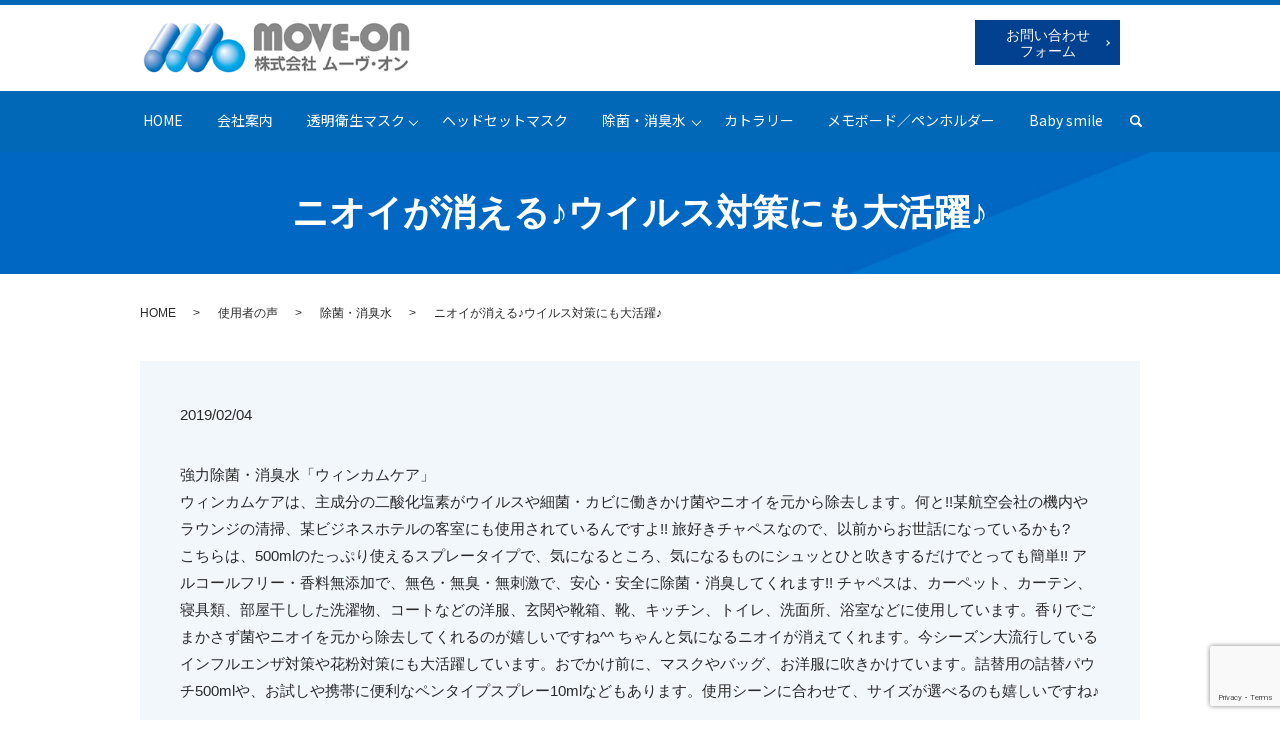

--- FILE ---
content_type: text/html; charset=UTF-8
request_url: https://www.mov-on.co.jp/voice/wincam/528
body_size: 6892
content:
  <!DOCTYPE HTML>
<html lang="ja">
<head prefix="og: http://ogp.me/ns# fb: http://ogp.me/ns/fb# article: http://ogp.me/ns/article#">
  <meta charset="utf-8">
  <meta http-equiv="X-UA-Compatible" content="IE=edge,chrome=1">
  <meta name="viewport" content="width=device-width, initial-scale=1">
  <title>ニオイが消える♪ウイルス対策にも大活躍♪｜</title>
  <meta name='robots' content='max-image-preview:large' />
	<style>img:is([sizes="auto" i], [sizes^="auto," i]) { contain-intrinsic-size: 3000px 1500px }</style>
	
<!-- All in One SEO Pack 3.1.1 によって Michael Torbert の Semper Fi Web Designob_start_detected [-1,-1] -->
<meta name="description"  content="こちらは、500mlのたっぷり使えるスプレータイプで、気になるところ、気になるものにシュッとひと吹きするだけでとっても簡単!! アルコールフリー・香料無添加で、無色・無臭・無刺激で、安心・安全に除菌・消臭してくれます!! チャペスは、カーペット、カーテン、寝具類、部屋干しした洗濯物、コートなどの洋服、玄関や靴箱、靴、キッチン、トイレ、洗面所、浴室などに使用しています。" />

<meta name="keywords"  content="除菌,消臭,ウィンカムケア" />

<link rel="canonical" href="https://www.mov-on.co.jp/voice/wincam/528" />
<meta property="og:title" content="ニオイが消える♪ウイルス対策にも大活躍♪｜" />
<meta property="og:type" content="article" />
<meta property="og:url" content="https://www.mov-on.co.jp/voice/wincam/528" />
<meta property="og:image" content="https://www.mov-on.co.jp/wp-content/uploads/logo_ogp.jpg" />
<meta property="og:description" content="こちらは、500mlのたっぷり使えるスプレータイプで、気になるところ、気になるものにシュッとひと吹きするだけでとっても簡単!! アルコールフリー・香料無添加で、無色・無臭・無刺激で、安心・安全に除菌・消臭してくれます!! チャペスは、カーペット、カーテン、寝具類、部屋干しした洗濯物、コートなどの洋服、玄関や靴箱、靴、キッチン、トイレ、洗面所、浴室などに使用しています。" />
<meta property="article:published_time" content="2019-02-04T06:44:29Z" />
<meta property="article:modified_time" content="2019-10-04T09:05:53Z" />
<meta property="og:image:secure_url" content="https://www.mov-on.co.jp/wp-content/uploads/logo_ogp.jpg" />
<meta name="twitter:card" content="summary" />
<meta name="twitter:title" content="ニオイが消える♪ウイルス対策にも大活躍♪｜" />
<meta name="twitter:description" content="こちらは、500mlのたっぷり使えるスプレータイプで、気になるところ、気になるものにシュッとひと吹きするだけでとっても簡単!! アルコールフリー・香料無添加で、無色・無臭・無刺激で、安心・安全に除菌・消臭してくれます!! チャペスは、カーペット、カーテン、寝具類、部屋干しした洗濯物、コートなどの洋服、玄関や靴箱、靴、キッチン、トイレ、洗面所、浴室などに使用しています。" />
<meta name="twitter:image" content="https://www.mov-on.co.jp/wp-content/uploads/logo_ogp.jpg" />
<!-- All in One SEO Pack -->
<link rel='dns-prefetch' href='//ajaxzip3.github.io' />
<link rel="alternate" type="application/rss+xml" title="MOVE On Inc &raquo; ニオイが消える♪ウイルス対策にも大活躍♪ のコメントのフィード" href="https://www.mov-on.co.jp/voice/wincam/528/feed" />
<link rel='stylesheet' id='wp-block-library-css' href='https://www.mov-on.co.jp/wp-includes/css/dist/block-library/style.min.css?ver=6.7.2' type='text/css' media='all' />
<style id='classic-theme-styles-inline-css' type='text/css'>
/*! This file is auto-generated */
.wp-block-button__link{color:#fff;background-color:#32373c;border-radius:9999px;box-shadow:none;text-decoration:none;padding:calc(.667em + 2px) calc(1.333em + 2px);font-size:1.125em}.wp-block-file__button{background:#32373c;color:#fff;text-decoration:none}
</style>
<style id='global-styles-inline-css' type='text/css'>
:root{--wp--preset--aspect-ratio--square: 1;--wp--preset--aspect-ratio--4-3: 4/3;--wp--preset--aspect-ratio--3-4: 3/4;--wp--preset--aspect-ratio--3-2: 3/2;--wp--preset--aspect-ratio--2-3: 2/3;--wp--preset--aspect-ratio--16-9: 16/9;--wp--preset--aspect-ratio--9-16: 9/16;--wp--preset--color--black: #000000;--wp--preset--color--cyan-bluish-gray: #abb8c3;--wp--preset--color--white: #ffffff;--wp--preset--color--pale-pink: #f78da7;--wp--preset--color--vivid-red: #cf2e2e;--wp--preset--color--luminous-vivid-orange: #ff6900;--wp--preset--color--luminous-vivid-amber: #fcb900;--wp--preset--color--light-green-cyan: #7bdcb5;--wp--preset--color--vivid-green-cyan: #00d084;--wp--preset--color--pale-cyan-blue: #8ed1fc;--wp--preset--color--vivid-cyan-blue: #0693e3;--wp--preset--color--vivid-purple: #9b51e0;--wp--preset--gradient--vivid-cyan-blue-to-vivid-purple: linear-gradient(135deg,rgba(6,147,227,1) 0%,rgb(155,81,224) 100%);--wp--preset--gradient--light-green-cyan-to-vivid-green-cyan: linear-gradient(135deg,rgb(122,220,180) 0%,rgb(0,208,130) 100%);--wp--preset--gradient--luminous-vivid-amber-to-luminous-vivid-orange: linear-gradient(135deg,rgba(252,185,0,1) 0%,rgba(255,105,0,1) 100%);--wp--preset--gradient--luminous-vivid-orange-to-vivid-red: linear-gradient(135deg,rgba(255,105,0,1) 0%,rgb(207,46,46) 100%);--wp--preset--gradient--very-light-gray-to-cyan-bluish-gray: linear-gradient(135deg,rgb(238,238,238) 0%,rgb(169,184,195) 100%);--wp--preset--gradient--cool-to-warm-spectrum: linear-gradient(135deg,rgb(74,234,220) 0%,rgb(151,120,209) 20%,rgb(207,42,186) 40%,rgb(238,44,130) 60%,rgb(251,105,98) 80%,rgb(254,248,76) 100%);--wp--preset--gradient--blush-light-purple: linear-gradient(135deg,rgb(255,206,236) 0%,rgb(152,150,240) 100%);--wp--preset--gradient--blush-bordeaux: linear-gradient(135deg,rgb(254,205,165) 0%,rgb(254,45,45) 50%,rgb(107,0,62) 100%);--wp--preset--gradient--luminous-dusk: linear-gradient(135deg,rgb(255,203,112) 0%,rgb(199,81,192) 50%,rgb(65,88,208) 100%);--wp--preset--gradient--pale-ocean: linear-gradient(135deg,rgb(255,245,203) 0%,rgb(182,227,212) 50%,rgb(51,167,181) 100%);--wp--preset--gradient--electric-grass: linear-gradient(135deg,rgb(202,248,128) 0%,rgb(113,206,126) 100%);--wp--preset--gradient--midnight: linear-gradient(135deg,rgb(2,3,129) 0%,rgb(40,116,252) 100%);--wp--preset--font-size--small: 13px;--wp--preset--font-size--medium: 20px;--wp--preset--font-size--large: 36px;--wp--preset--font-size--x-large: 42px;--wp--preset--spacing--20: 0.44rem;--wp--preset--spacing--30: 0.67rem;--wp--preset--spacing--40: 1rem;--wp--preset--spacing--50: 1.5rem;--wp--preset--spacing--60: 2.25rem;--wp--preset--spacing--70: 3.38rem;--wp--preset--spacing--80: 5.06rem;--wp--preset--shadow--natural: 6px 6px 9px rgba(0, 0, 0, 0.2);--wp--preset--shadow--deep: 12px 12px 50px rgba(0, 0, 0, 0.4);--wp--preset--shadow--sharp: 6px 6px 0px rgba(0, 0, 0, 0.2);--wp--preset--shadow--outlined: 6px 6px 0px -3px rgba(255, 255, 255, 1), 6px 6px rgba(0, 0, 0, 1);--wp--preset--shadow--crisp: 6px 6px 0px rgba(0, 0, 0, 1);}:where(.is-layout-flex){gap: 0.5em;}:where(.is-layout-grid){gap: 0.5em;}body .is-layout-flex{display: flex;}.is-layout-flex{flex-wrap: wrap;align-items: center;}.is-layout-flex > :is(*, div){margin: 0;}body .is-layout-grid{display: grid;}.is-layout-grid > :is(*, div){margin: 0;}:where(.wp-block-columns.is-layout-flex){gap: 2em;}:where(.wp-block-columns.is-layout-grid){gap: 2em;}:where(.wp-block-post-template.is-layout-flex){gap: 1.25em;}:where(.wp-block-post-template.is-layout-grid){gap: 1.25em;}.has-black-color{color: var(--wp--preset--color--black) !important;}.has-cyan-bluish-gray-color{color: var(--wp--preset--color--cyan-bluish-gray) !important;}.has-white-color{color: var(--wp--preset--color--white) !important;}.has-pale-pink-color{color: var(--wp--preset--color--pale-pink) !important;}.has-vivid-red-color{color: var(--wp--preset--color--vivid-red) !important;}.has-luminous-vivid-orange-color{color: var(--wp--preset--color--luminous-vivid-orange) !important;}.has-luminous-vivid-amber-color{color: var(--wp--preset--color--luminous-vivid-amber) !important;}.has-light-green-cyan-color{color: var(--wp--preset--color--light-green-cyan) !important;}.has-vivid-green-cyan-color{color: var(--wp--preset--color--vivid-green-cyan) !important;}.has-pale-cyan-blue-color{color: var(--wp--preset--color--pale-cyan-blue) !important;}.has-vivid-cyan-blue-color{color: var(--wp--preset--color--vivid-cyan-blue) !important;}.has-vivid-purple-color{color: var(--wp--preset--color--vivid-purple) !important;}.has-black-background-color{background-color: var(--wp--preset--color--black) !important;}.has-cyan-bluish-gray-background-color{background-color: var(--wp--preset--color--cyan-bluish-gray) !important;}.has-white-background-color{background-color: var(--wp--preset--color--white) !important;}.has-pale-pink-background-color{background-color: var(--wp--preset--color--pale-pink) !important;}.has-vivid-red-background-color{background-color: var(--wp--preset--color--vivid-red) !important;}.has-luminous-vivid-orange-background-color{background-color: var(--wp--preset--color--luminous-vivid-orange) !important;}.has-luminous-vivid-amber-background-color{background-color: var(--wp--preset--color--luminous-vivid-amber) !important;}.has-light-green-cyan-background-color{background-color: var(--wp--preset--color--light-green-cyan) !important;}.has-vivid-green-cyan-background-color{background-color: var(--wp--preset--color--vivid-green-cyan) !important;}.has-pale-cyan-blue-background-color{background-color: var(--wp--preset--color--pale-cyan-blue) !important;}.has-vivid-cyan-blue-background-color{background-color: var(--wp--preset--color--vivid-cyan-blue) !important;}.has-vivid-purple-background-color{background-color: var(--wp--preset--color--vivid-purple) !important;}.has-black-border-color{border-color: var(--wp--preset--color--black) !important;}.has-cyan-bluish-gray-border-color{border-color: var(--wp--preset--color--cyan-bluish-gray) !important;}.has-white-border-color{border-color: var(--wp--preset--color--white) !important;}.has-pale-pink-border-color{border-color: var(--wp--preset--color--pale-pink) !important;}.has-vivid-red-border-color{border-color: var(--wp--preset--color--vivid-red) !important;}.has-luminous-vivid-orange-border-color{border-color: var(--wp--preset--color--luminous-vivid-orange) !important;}.has-luminous-vivid-amber-border-color{border-color: var(--wp--preset--color--luminous-vivid-amber) !important;}.has-light-green-cyan-border-color{border-color: var(--wp--preset--color--light-green-cyan) !important;}.has-vivid-green-cyan-border-color{border-color: var(--wp--preset--color--vivid-green-cyan) !important;}.has-pale-cyan-blue-border-color{border-color: var(--wp--preset--color--pale-cyan-blue) !important;}.has-vivid-cyan-blue-border-color{border-color: var(--wp--preset--color--vivid-cyan-blue) !important;}.has-vivid-purple-border-color{border-color: var(--wp--preset--color--vivid-purple) !important;}.has-vivid-cyan-blue-to-vivid-purple-gradient-background{background: var(--wp--preset--gradient--vivid-cyan-blue-to-vivid-purple) !important;}.has-light-green-cyan-to-vivid-green-cyan-gradient-background{background: var(--wp--preset--gradient--light-green-cyan-to-vivid-green-cyan) !important;}.has-luminous-vivid-amber-to-luminous-vivid-orange-gradient-background{background: var(--wp--preset--gradient--luminous-vivid-amber-to-luminous-vivid-orange) !important;}.has-luminous-vivid-orange-to-vivid-red-gradient-background{background: var(--wp--preset--gradient--luminous-vivid-orange-to-vivid-red) !important;}.has-very-light-gray-to-cyan-bluish-gray-gradient-background{background: var(--wp--preset--gradient--very-light-gray-to-cyan-bluish-gray) !important;}.has-cool-to-warm-spectrum-gradient-background{background: var(--wp--preset--gradient--cool-to-warm-spectrum) !important;}.has-blush-light-purple-gradient-background{background: var(--wp--preset--gradient--blush-light-purple) !important;}.has-blush-bordeaux-gradient-background{background: var(--wp--preset--gradient--blush-bordeaux) !important;}.has-luminous-dusk-gradient-background{background: var(--wp--preset--gradient--luminous-dusk) !important;}.has-pale-ocean-gradient-background{background: var(--wp--preset--gradient--pale-ocean) !important;}.has-electric-grass-gradient-background{background: var(--wp--preset--gradient--electric-grass) !important;}.has-midnight-gradient-background{background: var(--wp--preset--gradient--midnight) !important;}.has-small-font-size{font-size: var(--wp--preset--font-size--small) !important;}.has-medium-font-size{font-size: var(--wp--preset--font-size--medium) !important;}.has-large-font-size{font-size: var(--wp--preset--font-size--large) !important;}.has-x-large-font-size{font-size: var(--wp--preset--font-size--x-large) !important;}
:where(.wp-block-post-template.is-layout-flex){gap: 1.25em;}:where(.wp-block-post-template.is-layout-grid){gap: 1.25em;}
:where(.wp-block-columns.is-layout-flex){gap: 2em;}:where(.wp-block-columns.is-layout-grid){gap: 2em;}
:root :where(.wp-block-pullquote){font-size: 1.5em;line-height: 1.6;}
</style>
<link rel='stylesheet' id='contact-form-7-css' href='https://www.mov-on.co.jp/wp-content/plugins/contact-form-7/includes/css/styles.css?ver=5.8.6' type='text/css' media='all' />
<script type="text/javascript" src="https://www.mov-on.co.jp/wp-content/themes/20190613.com_theme/assets/js/vendor/jquery.min.js?ver=6.7.2" id="jquery-js"></script>
<script type="text/javascript" src="//ajaxzip3.github.io/ajaxzip3.js?ver=6.7.2" id="ajaxzip3-js-js"></script>
<link rel='shortlink' href='https://www.mov-on.co.jp/?p=528' />
<style>.gallery .gallery-item img { width: auto; height: auto; }</style><script>
                  jQuery(function($) {
                    $("#zip").attr('onKeyUp', 'AjaxZip3.zip2addr(this,\'\',\'address\',\'address\');');
                    $("#zip2").attr('onKeyUp', 'AjaxZip3.zip2addr(\'zip1\',\'zip2\',\'prefecture\',\'city\',\'street\');');
                  })
                  </script>		<style type="text/css" id="wp-custom-css">
			  .news dl {
    overflow-y: auto;
    max-height: 200px !important;
  }

.sec13 h3 {
  font-size: 18px;
  font-size: 1.8rem;
  text-align: center;
  padding: 0 0 .7em 0;
}

.sec13 h3:after {
  width: 46px;
  height: 7px;
  left: 50%;
  top: auto;
  bottom: 0;
  -webkit-transform: translateX(-50%);
          transform: translateX(-50%);
}

.sec13 .news .content {
  background: #fff;
  border-radius: 10px;
  padding: 3% 7%;
}

.sec13 .news .content dl dd {
  border-bottom: 0;
}

@media (min-width: 768px) {
  .sec13 h3 {
    font-size: 24px;
    font-size: 2.4rem;
  }
  .sec13 .news .content dl dt + dd {
    padding-left: 100px;
  }
}

.sec13 h3 {
  color: #f1969e;
}

.sec13 h3:after {
  background: url(/wp-content/uploads/sec13_h2_icon.png) no-repeat center;
}

.mt15 {
    padding-top: 1.5em;
  }

header .global_nav > ul {
    max-width: 1170px!important;
}
		</style>
		  <link href="https://fonts.googleapis.com/css?family=Noto+Sans+JP:400,700&amp;subset=japanese" rel="stylesheet" />
  <link href="https://www.mov-on.co.jp/wp-content/themes/20190613.com_theme/assets/css/main.css?1743887040" rel="stylesheet" >
<link rel="shortcut icon" href="/wp-content/uploads/favicon.ico">
  <script src="https://www.mov-on.co.jp/wp-content/themes/20190613.com_theme/assets/js/vendor/respond.min.js"></script>
  <script type="application/ld+json">
  {
    "@context": "http://schema.org",
    "@type": "BreadcrumbList",
    "itemListElement":
    [
      {
      "@type": "ListItem",
      "position": 1,
      "item":
      {
        "@id": "https://www.mov-on.co.jp/",
        "name": "MOVE On Inc"
      }
    },
{
      "@type": "ListItem",
      "position": 2,
      "item":
      {
        "@id": "https://www.mov-on.co.jp/category/voice/",
        "name": "使用者の声"
      }
    },
{
      "@type": "ListItem",
      "position": 3,
      "item":
      {
        "@id": "https://www.mov-on.co.jp/category/voice/wincam/",
        "name": "除菌・消臭水"
      }
    },
{
      "@type": "ListItem",
      "position": 4,
      "item":
      {
        "@id": "https://www.mov-on.co.jp/voice/wincam/528/",
        "name": "ニオイが消える♪ウイルス対策にも大活躍♪"
      }
    }    ]
  }
  </script>


  <script type="application/ld+json">
  {
    "@context": "http://schema.org/",
    "@type": "LocalBusiness",
    "name": "株式会社ムーヴ・オン",
    "address": "〒160-0022　東京都渋谷区神宮前6-28-9",
    "telephone": "03-5366-5720",
    "faxNumber": "03-5366-6677",
    "url": "https://www.mov-on.co.jp",
    "email": "info@mov-on.co.jp",
    "image": "https://www.mov-on.co.jp/wp-content/uploads/logo_ogp.jpg",
    "logo": "https://www.mov-on.co.jp/wp-content/uploads/logo_org.png"
  }
  </script>
</head>
<body class="scrollTop">

  <div id="fb-root"></div>
  <script>(function(d, s, id) {
    var js, fjs = d.getElementsByTagName(s)[0];
    if (d.getElementById(id)) return;
    js = d.createElement(s); js.id = id;
    js.src = 'https://connect.facebook.net/ja_JP/sdk.js#xfbml=1&version=v2.12';
    fjs.parentNode.insertBefore(js, fjs);
  }(document, 'script', 'facebook-jssdk'));</script>

  <header>
    <div class="primary_header">
      <div class="container">
        <div class="row">
                    <div class="title">
                          <a href="https://www.mov-on.co.jp/">
                <object type="image/svg+xml" data="/wp-content/uploads/logo.svg" alt="MOVE On Inc"></object>
              </a>
                      </div>
        </div>
      </div>
      <div class="hdr_info_wrap">
        <div class="hdr_info">
          <ul>
            <li><p class="more"><a href="/contact" class="add_arrow">お問い合わせ<br>フォーム</a></p></li>
          </ul>
        </div>
      </div>
          <nav class="global_nav"><ul><li><a href="https://www.mov-on.co.jp/">HOME</a></li>
<li><a href="https://www.mov-on.co.jp/company">会社案内</a></li>
<li class="has_under"><a href="#">透明衛生マスク</a>
<ul class="sub-menu">
	<li><a href="/masclear">製品の特徴</a></li>
	<li><a href="/photo">製品使用例</a></li>
	<li><a href="/masclear#a02">マスクリア　ベーシックタイプ</a></li>
	<li><a href="/masclear#a05">マスクリア　エコノミータイプ</a></li>
	<li><a href="/masclear#a03">マスクリア ピコ</a></li>
</ul>
</li>
<li><a href="https://www.mov-on.co.jp/headset">ヘッドセットマスク</a></li>
<li class="has_under"><a href="#">除菌・消臭水</a>
<ul class="sub-menu">
	<li><a href="https://www.mov-on.co.jp/wincamdeo">ウィンカムデオ<br>(次亜塩素酸水)</a></li>
</ul>
</li>
<li><a href="https://www.mov-on.co.jp/cutlery">カトラリー</a></li>
<li><a href="https://www.mov-on.co.jp/stationery">メモボード／ペンホルダー</a></li>
<li><a href="https://www.mov-on.co.jp/babysmile">Baby smile</a></li>

                <li class="gnav_search">
                  <a href="#">search</a>
  <div class="epress_search">
    <form method="get" action="https://www.mov-on.co.jp/">
      <input type="text" placeholder="" class="text" name="s" autocomplete="off" value="">
      <input type="submit" value="Search" class="submit">
    </form>
  </div>
  </li>
              </ul>
              <div class="menu_icon">
                <a href="#menu"><span>メニュー開閉</span></a>
              </div></nav>    </div>
  </header>

  <main>
              <h1 class="wow" style="">
      ニオイが消える♪ウイルス対策にも大活躍♪            </h1>

    
    <div class="bread_wrap">
      <div class="container gutters">
        <div class="row bread">
              <ul class="col span_12">
              <li><a href="https://www.mov-on.co.jp">HOME</a></li>
                      <li><a href="https://www.mov-on.co.jp/category/voice">使用者の声</a></li>
                      <li><a href="https://www.mov-on.co.jp/category/voice/wincam">除菌・消臭水</a></li>
                      <li>ニオイが消える♪ウイルス対策にも大活躍♪</li>
                  </ul>
          </div>
      </div>
    </div>
    <section>
      <div class="container gutters">
        <div class="row">
                    <div class="col span_12 column_main">
                  <article class="row article_detail">
      <div class="article_date">
        <p>2019/02/04</p>
      </div>
      <div class="row">
        <div class="col span_12">
          <p><span>強力除菌・消臭水「ウィンカムケア」 <br />ウィンカムケアは、主成分の二酸化塩素がウイルスや細菌・カビに働きかけ菌やニオイを元から除去します。何と!!某航空会社の機内やラウンジの清掃、某ビジネスホテルの客室にも使用されているんですよ!! 旅好きチャペスなので、以前からお世話になっているかも? <br />こちらは、500mlのたっぷり使えるスプレータイプで、気になるところ、気になるものにシュッとひと吹きするだけでとっても簡単!! アルコールフリー・香料無添加で、無色・無臭・無刺激で、安心・安全に除菌・消臭してくれます!! チャペスは、カーペット、カーテン、寝具類、部屋干しした洗濯物、コートなどの洋服、玄関や靴箱、靴、キッチン、トイレ、洗面所、浴室などに使用しています。香りでごまかさず菌やニオイを元から除去してくれるのが嬉しいですね^^ ちゃんと気になるニオイが消えてくれます。今シーズン大流行しているインフルエンザ対策や花粉対策にも大活躍しています。おでかけ前に、マスクやバッグ、お洋服に吹きかけています。詰替用の詰替パウチ500mlや、お試しや携帯に便利なペンタイプスプレー10mlなどもあります。使用シーンに合わせて、サイズが選べるのも嬉しいですね♪</span></p>        </div>
      </div>

          </article>

    <div class='epress_pager'>
      <div class="epress_pager_prev">
        <a href="https://www.mov-on.co.jp/voice/wincam/2385" rel="prev">安全に菌やニオイを元から除去してくれる除菌消臭水</a>      </div>
      <div class="epress_pager_next">
        <a href="https://www.mov-on.co.jp/voice/wincam/2379" rel="next">何にでも使える</a>      </div>
    </div>
                </div>
                  </div>
      </div>
    </section>

<section class="sec_contact">
<div class="container gutters">
<div class="row">
<div class="col span_12 text-center">
<div class="txt">
<h2>お問い合わせ<span>Contact Us</span></h2>
<p>当社の業務内容や取り扱い商品についてのお問い合わせは<br>
下記のメールフォームより承っております。<br>
お気軽にお問い合わせください。</p>
<br>
<div class="more"><a href="/contact" class="add_arrow">メールでのお問い合わせはこちら</a></div>
</div>
</div>
</div>
</div>
</section>

  </main>
<footer>        <div class="footer_nav_wrap">
      <div class="container">
        <div class="row">
        <nav class="col span_12"><ul><li><a href="https://www.mov-on.co.jp/">HOME</a></li>
<li><a href="https://www.mov-on.co.jp/company">会社案内</a></li>
<li><a href="https://www.mov-on.co.jp/masclear">透明衛生マスク</a></li>
<li><a href="https://www.mov-on.co.jp/headset">ヘッドセットマスク</a></li>
<li><a href="https://www.mov-on.co.jp/wincamdeo">ウィンカムデオ（次亜塩素酸水）</a></li>
<li><a href="https://www.mov-on.co.jp/cutlery">カトラリー</a></li>
<li><a href="https://www.mov-on.co.jp/stationery">メモボード／ペンホルダー</a></li>
<li><a href="https://www.mov-on.co.jp/babysmile">Baby smile</a></li>
<li><a href="https://www.mov-on.co.jp/contact">お問い合わせ</a></li>
<li><a rel="privacy-policy" href="https://www.mov-on.co.jp/policy">プライバシーポリシー</a></li>
<li><a href="https://www.mov-on.co.jp/sitemap">サイトマップ</a></li>
</ul></nav>        </div>
      </div>
    </div>
    <div class="footer_copyright_wrap">
      <div class="container">
        <div class="row">
          <div class="col span_12">
            <p>Copyright &copy; MOVE On Inc. All Rights Reserved.<br>
              【掲載の記事・写真・イラストなどの無断複写・転載を禁じます】</p>
          </div>
        </div>
      </div>
    </div>
    <p class="pagetop"><a href="#top"></a></p>
  </footer>

  <script src="https://www.mov-on.co.jp/wp-content/themes/20190613.com_theme/assets/js/vendor/bundle.js"></script>
  <script src="https://www.mov-on.co.jp/wp-content/themes/20190613.com_theme/assets/js/main.js?"></script>

  <script type="text/javascript" src="https://www.mov-on.co.jp/wp-content/plugins/contact-form-7/includes/swv/js/index.js?ver=5.8.6" id="swv-js"></script>
<script type="text/javascript" id="contact-form-7-js-extra">
/* <![CDATA[ */
var wpcf7 = {"api":{"root":"https:\/\/www.mov-on.co.jp\/wp-json\/","namespace":"contact-form-7\/v1"}};
/* ]]> */
</script>
<script type="text/javascript" src="https://www.mov-on.co.jp/wp-content/plugins/contact-form-7/includes/js/index.js?ver=5.8.6" id="contact-form-7-js"></script>
<script type="text/javascript" src="https://www.google.com/recaptcha/api.js?render=6LeMaFgpAAAAAOLH_ao73UBvW0Vi0OONUk_6yyAc&amp;ver=3.0" id="google-recaptcha-js"></script>
<script type="text/javascript" src="https://www.mov-on.co.jp/wp-includes/js/dist/vendor/wp-polyfill.min.js?ver=3.15.0" id="wp-polyfill-js"></script>
<script type="text/javascript" id="wpcf7-recaptcha-js-extra">
/* <![CDATA[ */
var wpcf7_recaptcha = {"sitekey":"6LeMaFgpAAAAAOLH_ao73UBvW0Vi0OONUk_6yyAc","actions":{"homepage":"homepage","contactform":"contactform"}};
/* ]]> */
</script>
<script type="text/javascript" src="https://www.mov-on.co.jp/wp-content/plugins/contact-form-7/modules/recaptcha/index.js?ver=5.8.6" id="wpcf7-recaptcha-js"></script>
</body>
</html><!-- WP Fastest Cache file was created in 0.12169694900513 seconds, on 06-04-25 6:04:00 --><!-- via php -->

--- FILE ---
content_type: text/html; charset=utf-8
request_url: https://www.google.com/recaptcha/api2/anchor?ar=1&k=6LeMaFgpAAAAAOLH_ao73UBvW0Vi0OONUk_6yyAc&co=aHR0cHM6Ly93d3cubW92LW9uLmNvLmpwOjQ0Mw..&hl=en&v=PoyoqOPhxBO7pBk68S4YbpHZ&size=invisible&anchor-ms=20000&execute-ms=30000&cb=3wlf89oob3c8
body_size: 48658
content:
<!DOCTYPE HTML><html dir="ltr" lang="en"><head><meta http-equiv="Content-Type" content="text/html; charset=UTF-8">
<meta http-equiv="X-UA-Compatible" content="IE=edge">
<title>reCAPTCHA</title>
<style type="text/css">
/* cyrillic-ext */
@font-face {
  font-family: 'Roboto';
  font-style: normal;
  font-weight: 400;
  font-stretch: 100%;
  src: url(//fonts.gstatic.com/s/roboto/v48/KFO7CnqEu92Fr1ME7kSn66aGLdTylUAMa3GUBHMdazTgWw.woff2) format('woff2');
  unicode-range: U+0460-052F, U+1C80-1C8A, U+20B4, U+2DE0-2DFF, U+A640-A69F, U+FE2E-FE2F;
}
/* cyrillic */
@font-face {
  font-family: 'Roboto';
  font-style: normal;
  font-weight: 400;
  font-stretch: 100%;
  src: url(//fonts.gstatic.com/s/roboto/v48/KFO7CnqEu92Fr1ME7kSn66aGLdTylUAMa3iUBHMdazTgWw.woff2) format('woff2');
  unicode-range: U+0301, U+0400-045F, U+0490-0491, U+04B0-04B1, U+2116;
}
/* greek-ext */
@font-face {
  font-family: 'Roboto';
  font-style: normal;
  font-weight: 400;
  font-stretch: 100%;
  src: url(//fonts.gstatic.com/s/roboto/v48/KFO7CnqEu92Fr1ME7kSn66aGLdTylUAMa3CUBHMdazTgWw.woff2) format('woff2');
  unicode-range: U+1F00-1FFF;
}
/* greek */
@font-face {
  font-family: 'Roboto';
  font-style: normal;
  font-weight: 400;
  font-stretch: 100%;
  src: url(//fonts.gstatic.com/s/roboto/v48/KFO7CnqEu92Fr1ME7kSn66aGLdTylUAMa3-UBHMdazTgWw.woff2) format('woff2');
  unicode-range: U+0370-0377, U+037A-037F, U+0384-038A, U+038C, U+038E-03A1, U+03A3-03FF;
}
/* math */
@font-face {
  font-family: 'Roboto';
  font-style: normal;
  font-weight: 400;
  font-stretch: 100%;
  src: url(//fonts.gstatic.com/s/roboto/v48/KFO7CnqEu92Fr1ME7kSn66aGLdTylUAMawCUBHMdazTgWw.woff2) format('woff2');
  unicode-range: U+0302-0303, U+0305, U+0307-0308, U+0310, U+0312, U+0315, U+031A, U+0326-0327, U+032C, U+032F-0330, U+0332-0333, U+0338, U+033A, U+0346, U+034D, U+0391-03A1, U+03A3-03A9, U+03B1-03C9, U+03D1, U+03D5-03D6, U+03F0-03F1, U+03F4-03F5, U+2016-2017, U+2034-2038, U+203C, U+2040, U+2043, U+2047, U+2050, U+2057, U+205F, U+2070-2071, U+2074-208E, U+2090-209C, U+20D0-20DC, U+20E1, U+20E5-20EF, U+2100-2112, U+2114-2115, U+2117-2121, U+2123-214F, U+2190, U+2192, U+2194-21AE, U+21B0-21E5, U+21F1-21F2, U+21F4-2211, U+2213-2214, U+2216-22FF, U+2308-230B, U+2310, U+2319, U+231C-2321, U+2336-237A, U+237C, U+2395, U+239B-23B7, U+23D0, U+23DC-23E1, U+2474-2475, U+25AF, U+25B3, U+25B7, U+25BD, U+25C1, U+25CA, U+25CC, U+25FB, U+266D-266F, U+27C0-27FF, U+2900-2AFF, U+2B0E-2B11, U+2B30-2B4C, U+2BFE, U+3030, U+FF5B, U+FF5D, U+1D400-1D7FF, U+1EE00-1EEFF;
}
/* symbols */
@font-face {
  font-family: 'Roboto';
  font-style: normal;
  font-weight: 400;
  font-stretch: 100%;
  src: url(//fonts.gstatic.com/s/roboto/v48/KFO7CnqEu92Fr1ME7kSn66aGLdTylUAMaxKUBHMdazTgWw.woff2) format('woff2');
  unicode-range: U+0001-000C, U+000E-001F, U+007F-009F, U+20DD-20E0, U+20E2-20E4, U+2150-218F, U+2190, U+2192, U+2194-2199, U+21AF, U+21E6-21F0, U+21F3, U+2218-2219, U+2299, U+22C4-22C6, U+2300-243F, U+2440-244A, U+2460-24FF, U+25A0-27BF, U+2800-28FF, U+2921-2922, U+2981, U+29BF, U+29EB, U+2B00-2BFF, U+4DC0-4DFF, U+FFF9-FFFB, U+10140-1018E, U+10190-1019C, U+101A0, U+101D0-101FD, U+102E0-102FB, U+10E60-10E7E, U+1D2C0-1D2D3, U+1D2E0-1D37F, U+1F000-1F0FF, U+1F100-1F1AD, U+1F1E6-1F1FF, U+1F30D-1F30F, U+1F315, U+1F31C, U+1F31E, U+1F320-1F32C, U+1F336, U+1F378, U+1F37D, U+1F382, U+1F393-1F39F, U+1F3A7-1F3A8, U+1F3AC-1F3AF, U+1F3C2, U+1F3C4-1F3C6, U+1F3CA-1F3CE, U+1F3D4-1F3E0, U+1F3ED, U+1F3F1-1F3F3, U+1F3F5-1F3F7, U+1F408, U+1F415, U+1F41F, U+1F426, U+1F43F, U+1F441-1F442, U+1F444, U+1F446-1F449, U+1F44C-1F44E, U+1F453, U+1F46A, U+1F47D, U+1F4A3, U+1F4B0, U+1F4B3, U+1F4B9, U+1F4BB, U+1F4BF, U+1F4C8-1F4CB, U+1F4D6, U+1F4DA, U+1F4DF, U+1F4E3-1F4E6, U+1F4EA-1F4ED, U+1F4F7, U+1F4F9-1F4FB, U+1F4FD-1F4FE, U+1F503, U+1F507-1F50B, U+1F50D, U+1F512-1F513, U+1F53E-1F54A, U+1F54F-1F5FA, U+1F610, U+1F650-1F67F, U+1F687, U+1F68D, U+1F691, U+1F694, U+1F698, U+1F6AD, U+1F6B2, U+1F6B9-1F6BA, U+1F6BC, U+1F6C6-1F6CF, U+1F6D3-1F6D7, U+1F6E0-1F6EA, U+1F6F0-1F6F3, U+1F6F7-1F6FC, U+1F700-1F7FF, U+1F800-1F80B, U+1F810-1F847, U+1F850-1F859, U+1F860-1F887, U+1F890-1F8AD, U+1F8B0-1F8BB, U+1F8C0-1F8C1, U+1F900-1F90B, U+1F93B, U+1F946, U+1F984, U+1F996, U+1F9E9, U+1FA00-1FA6F, U+1FA70-1FA7C, U+1FA80-1FA89, U+1FA8F-1FAC6, U+1FACE-1FADC, U+1FADF-1FAE9, U+1FAF0-1FAF8, U+1FB00-1FBFF;
}
/* vietnamese */
@font-face {
  font-family: 'Roboto';
  font-style: normal;
  font-weight: 400;
  font-stretch: 100%;
  src: url(//fonts.gstatic.com/s/roboto/v48/KFO7CnqEu92Fr1ME7kSn66aGLdTylUAMa3OUBHMdazTgWw.woff2) format('woff2');
  unicode-range: U+0102-0103, U+0110-0111, U+0128-0129, U+0168-0169, U+01A0-01A1, U+01AF-01B0, U+0300-0301, U+0303-0304, U+0308-0309, U+0323, U+0329, U+1EA0-1EF9, U+20AB;
}
/* latin-ext */
@font-face {
  font-family: 'Roboto';
  font-style: normal;
  font-weight: 400;
  font-stretch: 100%;
  src: url(//fonts.gstatic.com/s/roboto/v48/KFO7CnqEu92Fr1ME7kSn66aGLdTylUAMa3KUBHMdazTgWw.woff2) format('woff2');
  unicode-range: U+0100-02BA, U+02BD-02C5, U+02C7-02CC, U+02CE-02D7, U+02DD-02FF, U+0304, U+0308, U+0329, U+1D00-1DBF, U+1E00-1E9F, U+1EF2-1EFF, U+2020, U+20A0-20AB, U+20AD-20C0, U+2113, U+2C60-2C7F, U+A720-A7FF;
}
/* latin */
@font-face {
  font-family: 'Roboto';
  font-style: normal;
  font-weight: 400;
  font-stretch: 100%;
  src: url(//fonts.gstatic.com/s/roboto/v48/KFO7CnqEu92Fr1ME7kSn66aGLdTylUAMa3yUBHMdazQ.woff2) format('woff2');
  unicode-range: U+0000-00FF, U+0131, U+0152-0153, U+02BB-02BC, U+02C6, U+02DA, U+02DC, U+0304, U+0308, U+0329, U+2000-206F, U+20AC, U+2122, U+2191, U+2193, U+2212, U+2215, U+FEFF, U+FFFD;
}
/* cyrillic-ext */
@font-face {
  font-family: 'Roboto';
  font-style: normal;
  font-weight: 500;
  font-stretch: 100%;
  src: url(//fonts.gstatic.com/s/roboto/v48/KFO7CnqEu92Fr1ME7kSn66aGLdTylUAMa3GUBHMdazTgWw.woff2) format('woff2');
  unicode-range: U+0460-052F, U+1C80-1C8A, U+20B4, U+2DE0-2DFF, U+A640-A69F, U+FE2E-FE2F;
}
/* cyrillic */
@font-face {
  font-family: 'Roboto';
  font-style: normal;
  font-weight: 500;
  font-stretch: 100%;
  src: url(//fonts.gstatic.com/s/roboto/v48/KFO7CnqEu92Fr1ME7kSn66aGLdTylUAMa3iUBHMdazTgWw.woff2) format('woff2');
  unicode-range: U+0301, U+0400-045F, U+0490-0491, U+04B0-04B1, U+2116;
}
/* greek-ext */
@font-face {
  font-family: 'Roboto';
  font-style: normal;
  font-weight: 500;
  font-stretch: 100%;
  src: url(//fonts.gstatic.com/s/roboto/v48/KFO7CnqEu92Fr1ME7kSn66aGLdTylUAMa3CUBHMdazTgWw.woff2) format('woff2');
  unicode-range: U+1F00-1FFF;
}
/* greek */
@font-face {
  font-family: 'Roboto';
  font-style: normal;
  font-weight: 500;
  font-stretch: 100%;
  src: url(//fonts.gstatic.com/s/roboto/v48/KFO7CnqEu92Fr1ME7kSn66aGLdTylUAMa3-UBHMdazTgWw.woff2) format('woff2');
  unicode-range: U+0370-0377, U+037A-037F, U+0384-038A, U+038C, U+038E-03A1, U+03A3-03FF;
}
/* math */
@font-face {
  font-family: 'Roboto';
  font-style: normal;
  font-weight: 500;
  font-stretch: 100%;
  src: url(//fonts.gstatic.com/s/roboto/v48/KFO7CnqEu92Fr1ME7kSn66aGLdTylUAMawCUBHMdazTgWw.woff2) format('woff2');
  unicode-range: U+0302-0303, U+0305, U+0307-0308, U+0310, U+0312, U+0315, U+031A, U+0326-0327, U+032C, U+032F-0330, U+0332-0333, U+0338, U+033A, U+0346, U+034D, U+0391-03A1, U+03A3-03A9, U+03B1-03C9, U+03D1, U+03D5-03D6, U+03F0-03F1, U+03F4-03F5, U+2016-2017, U+2034-2038, U+203C, U+2040, U+2043, U+2047, U+2050, U+2057, U+205F, U+2070-2071, U+2074-208E, U+2090-209C, U+20D0-20DC, U+20E1, U+20E5-20EF, U+2100-2112, U+2114-2115, U+2117-2121, U+2123-214F, U+2190, U+2192, U+2194-21AE, U+21B0-21E5, U+21F1-21F2, U+21F4-2211, U+2213-2214, U+2216-22FF, U+2308-230B, U+2310, U+2319, U+231C-2321, U+2336-237A, U+237C, U+2395, U+239B-23B7, U+23D0, U+23DC-23E1, U+2474-2475, U+25AF, U+25B3, U+25B7, U+25BD, U+25C1, U+25CA, U+25CC, U+25FB, U+266D-266F, U+27C0-27FF, U+2900-2AFF, U+2B0E-2B11, U+2B30-2B4C, U+2BFE, U+3030, U+FF5B, U+FF5D, U+1D400-1D7FF, U+1EE00-1EEFF;
}
/* symbols */
@font-face {
  font-family: 'Roboto';
  font-style: normal;
  font-weight: 500;
  font-stretch: 100%;
  src: url(//fonts.gstatic.com/s/roboto/v48/KFO7CnqEu92Fr1ME7kSn66aGLdTylUAMaxKUBHMdazTgWw.woff2) format('woff2');
  unicode-range: U+0001-000C, U+000E-001F, U+007F-009F, U+20DD-20E0, U+20E2-20E4, U+2150-218F, U+2190, U+2192, U+2194-2199, U+21AF, U+21E6-21F0, U+21F3, U+2218-2219, U+2299, U+22C4-22C6, U+2300-243F, U+2440-244A, U+2460-24FF, U+25A0-27BF, U+2800-28FF, U+2921-2922, U+2981, U+29BF, U+29EB, U+2B00-2BFF, U+4DC0-4DFF, U+FFF9-FFFB, U+10140-1018E, U+10190-1019C, U+101A0, U+101D0-101FD, U+102E0-102FB, U+10E60-10E7E, U+1D2C0-1D2D3, U+1D2E0-1D37F, U+1F000-1F0FF, U+1F100-1F1AD, U+1F1E6-1F1FF, U+1F30D-1F30F, U+1F315, U+1F31C, U+1F31E, U+1F320-1F32C, U+1F336, U+1F378, U+1F37D, U+1F382, U+1F393-1F39F, U+1F3A7-1F3A8, U+1F3AC-1F3AF, U+1F3C2, U+1F3C4-1F3C6, U+1F3CA-1F3CE, U+1F3D4-1F3E0, U+1F3ED, U+1F3F1-1F3F3, U+1F3F5-1F3F7, U+1F408, U+1F415, U+1F41F, U+1F426, U+1F43F, U+1F441-1F442, U+1F444, U+1F446-1F449, U+1F44C-1F44E, U+1F453, U+1F46A, U+1F47D, U+1F4A3, U+1F4B0, U+1F4B3, U+1F4B9, U+1F4BB, U+1F4BF, U+1F4C8-1F4CB, U+1F4D6, U+1F4DA, U+1F4DF, U+1F4E3-1F4E6, U+1F4EA-1F4ED, U+1F4F7, U+1F4F9-1F4FB, U+1F4FD-1F4FE, U+1F503, U+1F507-1F50B, U+1F50D, U+1F512-1F513, U+1F53E-1F54A, U+1F54F-1F5FA, U+1F610, U+1F650-1F67F, U+1F687, U+1F68D, U+1F691, U+1F694, U+1F698, U+1F6AD, U+1F6B2, U+1F6B9-1F6BA, U+1F6BC, U+1F6C6-1F6CF, U+1F6D3-1F6D7, U+1F6E0-1F6EA, U+1F6F0-1F6F3, U+1F6F7-1F6FC, U+1F700-1F7FF, U+1F800-1F80B, U+1F810-1F847, U+1F850-1F859, U+1F860-1F887, U+1F890-1F8AD, U+1F8B0-1F8BB, U+1F8C0-1F8C1, U+1F900-1F90B, U+1F93B, U+1F946, U+1F984, U+1F996, U+1F9E9, U+1FA00-1FA6F, U+1FA70-1FA7C, U+1FA80-1FA89, U+1FA8F-1FAC6, U+1FACE-1FADC, U+1FADF-1FAE9, U+1FAF0-1FAF8, U+1FB00-1FBFF;
}
/* vietnamese */
@font-face {
  font-family: 'Roboto';
  font-style: normal;
  font-weight: 500;
  font-stretch: 100%;
  src: url(//fonts.gstatic.com/s/roboto/v48/KFO7CnqEu92Fr1ME7kSn66aGLdTylUAMa3OUBHMdazTgWw.woff2) format('woff2');
  unicode-range: U+0102-0103, U+0110-0111, U+0128-0129, U+0168-0169, U+01A0-01A1, U+01AF-01B0, U+0300-0301, U+0303-0304, U+0308-0309, U+0323, U+0329, U+1EA0-1EF9, U+20AB;
}
/* latin-ext */
@font-face {
  font-family: 'Roboto';
  font-style: normal;
  font-weight: 500;
  font-stretch: 100%;
  src: url(//fonts.gstatic.com/s/roboto/v48/KFO7CnqEu92Fr1ME7kSn66aGLdTylUAMa3KUBHMdazTgWw.woff2) format('woff2');
  unicode-range: U+0100-02BA, U+02BD-02C5, U+02C7-02CC, U+02CE-02D7, U+02DD-02FF, U+0304, U+0308, U+0329, U+1D00-1DBF, U+1E00-1E9F, U+1EF2-1EFF, U+2020, U+20A0-20AB, U+20AD-20C0, U+2113, U+2C60-2C7F, U+A720-A7FF;
}
/* latin */
@font-face {
  font-family: 'Roboto';
  font-style: normal;
  font-weight: 500;
  font-stretch: 100%;
  src: url(//fonts.gstatic.com/s/roboto/v48/KFO7CnqEu92Fr1ME7kSn66aGLdTylUAMa3yUBHMdazQ.woff2) format('woff2');
  unicode-range: U+0000-00FF, U+0131, U+0152-0153, U+02BB-02BC, U+02C6, U+02DA, U+02DC, U+0304, U+0308, U+0329, U+2000-206F, U+20AC, U+2122, U+2191, U+2193, U+2212, U+2215, U+FEFF, U+FFFD;
}
/* cyrillic-ext */
@font-face {
  font-family: 'Roboto';
  font-style: normal;
  font-weight: 900;
  font-stretch: 100%;
  src: url(//fonts.gstatic.com/s/roboto/v48/KFO7CnqEu92Fr1ME7kSn66aGLdTylUAMa3GUBHMdazTgWw.woff2) format('woff2');
  unicode-range: U+0460-052F, U+1C80-1C8A, U+20B4, U+2DE0-2DFF, U+A640-A69F, U+FE2E-FE2F;
}
/* cyrillic */
@font-face {
  font-family: 'Roboto';
  font-style: normal;
  font-weight: 900;
  font-stretch: 100%;
  src: url(//fonts.gstatic.com/s/roboto/v48/KFO7CnqEu92Fr1ME7kSn66aGLdTylUAMa3iUBHMdazTgWw.woff2) format('woff2');
  unicode-range: U+0301, U+0400-045F, U+0490-0491, U+04B0-04B1, U+2116;
}
/* greek-ext */
@font-face {
  font-family: 'Roboto';
  font-style: normal;
  font-weight: 900;
  font-stretch: 100%;
  src: url(//fonts.gstatic.com/s/roboto/v48/KFO7CnqEu92Fr1ME7kSn66aGLdTylUAMa3CUBHMdazTgWw.woff2) format('woff2');
  unicode-range: U+1F00-1FFF;
}
/* greek */
@font-face {
  font-family: 'Roboto';
  font-style: normal;
  font-weight: 900;
  font-stretch: 100%;
  src: url(//fonts.gstatic.com/s/roboto/v48/KFO7CnqEu92Fr1ME7kSn66aGLdTylUAMa3-UBHMdazTgWw.woff2) format('woff2');
  unicode-range: U+0370-0377, U+037A-037F, U+0384-038A, U+038C, U+038E-03A1, U+03A3-03FF;
}
/* math */
@font-face {
  font-family: 'Roboto';
  font-style: normal;
  font-weight: 900;
  font-stretch: 100%;
  src: url(//fonts.gstatic.com/s/roboto/v48/KFO7CnqEu92Fr1ME7kSn66aGLdTylUAMawCUBHMdazTgWw.woff2) format('woff2');
  unicode-range: U+0302-0303, U+0305, U+0307-0308, U+0310, U+0312, U+0315, U+031A, U+0326-0327, U+032C, U+032F-0330, U+0332-0333, U+0338, U+033A, U+0346, U+034D, U+0391-03A1, U+03A3-03A9, U+03B1-03C9, U+03D1, U+03D5-03D6, U+03F0-03F1, U+03F4-03F5, U+2016-2017, U+2034-2038, U+203C, U+2040, U+2043, U+2047, U+2050, U+2057, U+205F, U+2070-2071, U+2074-208E, U+2090-209C, U+20D0-20DC, U+20E1, U+20E5-20EF, U+2100-2112, U+2114-2115, U+2117-2121, U+2123-214F, U+2190, U+2192, U+2194-21AE, U+21B0-21E5, U+21F1-21F2, U+21F4-2211, U+2213-2214, U+2216-22FF, U+2308-230B, U+2310, U+2319, U+231C-2321, U+2336-237A, U+237C, U+2395, U+239B-23B7, U+23D0, U+23DC-23E1, U+2474-2475, U+25AF, U+25B3, U+25B7, U+25BD, U+25C1, U+25CA, U+25CC, U+25FB, U+266D-266F, U+27C0-27FF, U+2900-2AFF, U+2B0E-2B11, U+2B30-2B4C, U+2BFE, U+3030, U+FF5B, U+FF5D, U+1D400-1D7FF, U+1EE00-1EEFF;
}
/* symbols */
@font-face {
  font-family: 'Roboto';
  font-style: normal;
  font-weight: 900;
  font-stretch: 100%;
  src: url(//fonts.gstatic.com/s/roboto/v48/KFO7CnqEu92Fr1ME7kSn66aGLdTylUAMaxKUBHMdazTgWw.woff2) format('woff2');
  unicode-range: U+0001-000C, U+000E-001F, U+007F-009F, U+20DD-20E0, U+20E2-20E4, U+2150-218F, U+2190, U+2192, U+2194-2199, U+21AF, U+21E6-21F0, U+21F3, U+2218-2219, U+2299, U+22C4-22C6, U+2300-243F, U+2440-244A, U+2460-24FF, U+25A0-27BF, U+2800-28FF, U+2921-2922, U+2981, U+29BF, U+29EB, U+2B00-2BFF, U+4DC0-4DFF, U+FFF9-FFFB, U+10140-1018E, U+10190-1019C, U+101A0, U+101D0-101FD, U+102E0-102FB, U+10E60-10E7E, U+1D2C0-1D2D3, U+1D2E0-1D37F, U+1F000-1F0FF, U+1F100-1F1AD, U+1F1E6-1F1FF, U+1F30D-1F30F, U+1F315, U+1F31C, U+1F31E, U+1F320-1F32C, U+1F336, U+1F378, U+1F37D, U+1F382, U+1F393-1F39F, U+1F3A7-1F3A8, U+1F3AC-1F3AF, U+1F3C2, U+1F3C4-1F3C6, U+1F3CA-1F3CE, U+1F3D4-1F3E0, U+1F3ED, U+1F3F1-1F3F3, U+1F3F5-1F3F7, U+1F408, U+1F415, U+1F41F, U+1F426, U+1F43F, U+1F441-1F442, U+1F444, U+1F446-1F449, U+1F44C-1F44E, U+1F453, U+1F46A, U+1F47D, U+1F4A3, U+1F4B0, U+1F4B3, U+1F4B9, U+1F4BB, U+1F4BF, U+1F4C8-1F4CB, U+1F4D6, U+1F4DA, U+1F4DF, U+1F4E3-1F4E6, U+1F4EA-1F4ED, U+1F4F7, U+1F4F9-1F4FB, U+1F4FD-1F4FE, U+1F503, U+1F507-1F50B, U+1F50D, U+1F512-1F513, U+1F53E-1F54A, U+1F54F-1F5FA, U+1F610, U+1F650-1F67F, U+1F687, U+1F68D, U+1F691, U+1F694, U+1F698, U+1F6AD, U+1F6B2, U+1F6B9-1F6BA, U+1F6BC, U+1F6C6-1F6CF, U+1F6D3-1F6D7, U+1F6E0-1F6EA, U+1F6F0-1F6F3, U+1F6F7-1F6FC, U+1F700-1F7FF, U+1F800-1F80B, U+1F810-1F847, U+1F850-1F859, U+1F860-1F887, U+1F890-1F8AD, U+1F8B0-1F8BB, U+1F8C0-1F8C1, U+1F900-1F90B, U+1F93B, U+1F946, U+1F984, U+1F996, U+1F9E9, U+1FA00-1FA6F, U+1FA70-1FA7C, U+1FA80-1FA89, U+1FA8F-1FAC6, U+1FACE-1FADC, U+1FADF-1FAE9, U+1FAF0-1FAF8, U+1FB00-1FBFF;
}
/* vietnamese */
@font-face {
  font-family: 'Roboto';
  font-style: normal;
  font-weight: 900;
  font-stretch: 100%;
  src: url(//fonts.gstatic.com/s/roboto/v48/KFO7CnqEu92Fr1ME7kSn66aGLdTylUAMa3OUBHMdazTgWw.woff2) format('woff2');
  unicode-range: U+0102-0103, U+0110-0111, U+0128-0129, U+0168-0169, U+01A0-01A1, U+01AF-01B0, U+0300-0301, U+0303-0304, U+0308-0309, U+0323, U+0329, U+1EA0-1EF9, U+20AB;
}
/* latin-ext */
@font-face {
  font-family: 'Roboto';
  font-style: normal;
  font-weight: 900;
  font-stretch: 100%;
  src: url(//fonts.gstatic.com/s/roboto/v48/KFO7CnqEu92Fr1ME7kSn66aGLdTylUAMa3KUBHMdazTgWw.woff2) format('woff2');
  unicode-range: U+0100-02BA, U+02BD-02C5, U+02C7-02CC, U+02CE-02D7, U+02DD-02FF, U+0304, U+0308, U+0329, U+1D00-1DBF, U+1E00-1E9F, U+1EF2-1EFF, U+2020, U+20A0-20AB, U+20AD-20C0, U+2113, U+2C60-2C7F, U+A720-A7FF;
}
/* latin */
@font-face {
  font-family: 'Roboto';
  font-style: normal;
  font-weight: 900;
  font-stretch: 100%;
  src: url(//fonts.gstatic.com/s/roboto/v48/KFO7CnqEu92Fr1ME7kSn66aGLdTylUAMa3yUBHMdazQ.woff2) format('woff2');
  unicode-range: U+0000-00FF, U+0131, U+0152-0153, U+02BB-02BC, U+02C6, U+02DA, U+02DC, U+0304, U+0308, U+0329, U+2000-206F, U+20AC, U+2122, U+2191, U+2193, U+2212, U+2215, U+FEFF, U+FFFD;
}

</style>
<link rel="stylesheet" type="text/css" href="https://www.gstatic.com/recaptcha/releases/PoyoqOPhxBO7pBk68S4YbpHZ/styles__ltr.css">
<script nonce="mA989YNr86nz_413bxwNyw" type="text/javascript">window['__recaptcha_api'] = 'https://www.google.com/recaptcha/api2/';</script>
<script type="text/javascript" src="https://www.gstatic.com/recaptcha/releases/PoyoqOPhxBO7pBk68S4YbpHZ/recaptcha__en.js" nonce="mA989YNr86nz_413bxwNyw">
      
    </script></head>
<body><div id="rc-anchor-alert" class="rc-anchor-alert"></div>
<input type="hidden" id="recaptcha-token" value="[base64]">
<script type="text/javascript" nonce="mA989YNr86nz_413bxwNyw">
      recaptcha.anchor.Main.init("[\x22ainput\x22,[\x22bgdata\x22,\x22\x22,\[base64]/[base64]/bmV3IFpbdF0obVswXSk6Sz09Mj9uZXcgWlt0XShtWzBdLG1bMV0pOks9PTM/bmV3IFpbdF0obVswXSxtWzFdLG1bMl0pOks9PTQ/[base64]/[base64]/[base64]/[base64]/[base64]/[base64]/[base64]/[base64]/[base64]/[base64]/[base64]/[base64]/[base64]/[base64]\\u003d\\u003d\x22,\[base64]\x22,\[base64]/w4dlw4/CkcKXBMOkAmIGPcOSwoQXwqDCl8KcUsOHwonDtljDpsK+ZsK8QcKcw5tvw5XDqwxkw4LDrsOmw4nDgmHCgsO5ZsK7OnFEHzMLdyBzw5V4R8KNPsOmw6rCjMOfw6PDnC3DsMK+NHrCvlLCiMOSwoBkHwMEwq1fw6Rcw53Ch8Otw57Dq8KsfcOWA0oKw6wAwoJ/woAdw5LDu8OFfTDCpsKTblfCnyjDozTDpcOBwrLCjcOBT8KidsOYw5s5OsOKP8KQw70tYHbDkGTDgcOzw6vDrkYSH8K5w5gWa3kNTwQFw6/Cu2nCnnwgDHDDt1LCucK+w5XDlcOCw7bCr2hkwq/[base64]/w4J1ZDnDi8OvLsO7wr8Mw54+w5jDssOkwqEvworDqcKSw5lxw4fDgcKLwo7ChMKdw6VDInvDrsOaCsOwwrrDnFRIwpbDk1hBw4ofw5MSLMKqw6Ikw6Juw7/[base64]/DmsO3GcKyJMKHw5bCqwfDokHCtRrCssKkwq3CksK7IlXDgU1+fcOjwqvCnmVobhl0WHdUb8OewrBNIDk/[base64]/CnltTw5XDlgvCjFnDumIAwpnDp8Kswp/DsHZgdsKNw5kJFS45wp9/w6giK8O5w743wp0+EF9Jwp9xUsKow67CjcO2w4AUBMOswqjDksOAwrwJADjDsMKrbsKlVXXDtxcwwp/Dg27CliBkwr7Cs8OJFsKFDAjChsKuwokDJMOywrDDoBYIwoI2GMOPasOFw7DDo8OoOMKOwqhtIsO9FsO/GFd0wq3DjSvDkifDrT3CiiLCgBZVSFwecGZdwp/Dj8O9wplGUsKbTsKvw7zDnWPCmMKGw7IdKcKJSGdjw6sIw649H8OqDBY4w4MCNMKOUsOmSgXCrkxGesOXdl7DuD9uNsO2VcOlwpwXH8K6a8OKWMOxw7VieSYoRgPDu2LCvj3CrUVHDUDDqcKNwrrDosO+EA/ConrCvcO2w7TDjADDmsOOw41dKgLDiW1Ka2zCrcKVLDlxw7LCt8KrQUxtE8KwT3PDmcKLQ2LDh8K8w7F7H0pRF8OQH8KuEUZhNgXDrVDCv3kJw5nCk8OSw7BOcV3Cnl5vScKyw6bCqW/CkVLDmsOae8KSwqRCQ8KPOy9Ow7p/XcOdKRs5wrvDu2VtTW5WwqzDhRc6w5gjw6wQYXwfU8Kiw7Bow6RsdcKPw64YKsKxWsK9ECbDssOfNlJ2wr3Cm8OsfQ9cODLDtcO1w6dkBSkow5UNwrDDi8KgbMOlw740w5LDq2/DicKvwq/DpMOxQMOfb8O8w4LDpMKsRsKhYsKewqvDgh7DqWbCq3x0EzPDhMOUwrfDkWvCjcOZwpd8w53CmVUIw6PDnxJ7XMKBZlrDmRzDii/Dvj/[base64]/CgjvDtsK4eADDgcOFwoMHw5IkwqM2wqpiUMK3e0RlXsOaw7XCm0oUw4nDvsOIwpRKS8K7DcOlw64NwqvCphvCv8KHw7nCucOywrpXw7vDr8KGQRd0w5HCqcKgw7oZecOpYwI2w4UhQUrDgMOgw591ZMOITAVAw7/CjlNsUnxSPsO/woLCvmMRw6sHbcKTC8OfwqvDr2jCoA3CvsOOesOlajfCkcKJwp/Cj2E3wqFiw4AkLsKFwrsweAbCkXAObHlSRMKNwpPCuwdBdmI9woHCh8KtDsO2wq7DrVvDl27Cl8OmwqcofB9vw4Y3EsKNEcOSw7zDuXAMU8KKwqtXX8OuwofDsDHDgFfCvXYvX8OQw6EYwr1YwqJ/[base64]/TcOpwqrDvsKGEjnDgTLDnnTDljJWVRIWwq7DnTbCtsOjw6XCtMKvwoBCL8Ocw6o2TD5PwrMuw6lbwrrDmgY1wonCiQwEHMO6w43Cv8KYbg/ClcOCL8OiIMO5NBsEUW3CsMKcTsKdwqJzw53CiQ8swpIww6vCscK1Z0h4Yh8Uwp3DgFjCmzjCukTDmcOBE8Kiw6fDs3zCi8K9cBPDkxFdw4YlQcKlwrLDhMOlBsOkwr3CusKfJn3CqEvCuz/CkWvDpisUw747GsONTsO0wpcTZ8Ovw67CvMKow7pIF3TDlMKEKGYZAcOvScObUR3Cv2HCrsOtw5BdaljChjg9wqokGcKwfVlLw6bDs8KJKMO0wp/CvSZIEsKzXXc4ZsKwRjjDm8KZZ2/DqcKIwqthTcKbw6rDmcKpPmAPcDnDn0w2a8KAZT/CisOKwrvCl8ONFcKhw5Rtb8KdacKbSjJKPyfDmiRqw48Hw4XDgcO7D8O/Y8KOAlJfJTrCsz9ewpvCmTfCqnp5Qh4sw7Z5BcKNw5dCAB7CpcOuOMOiTcKfb8K9RFMbaSXDlxLCuMO6VcKMRsOew6fClzvCisKmYCgvDlPDnMKGfgg/[base64]/Dl8KnwrEWUcOPwrTDoMOOUMKFwp8dWMK1wrvCsMOoXMOOMznClh/ClsOkw4hEYR0vd8K1w4PCu8KBwpJcw7ROw5kgwp1Twr48w4N8LcK+DHg+wp3ChcOFwpHCkcKaeDwWwpPChsOXw41GU3jCqcODwr84Z8K9cyV/LcKDFwdVw59xGcO2DXxeXcOewqt8acKefT/CiVYhw6Vswr/[base64]/CmTNlZDbCr8KEDDBIwojCi23DiMOLQcKTNGsxV8KFQMKKw7nClV3CqcKEOsOfw7nCh8KPw6NgCgHCrsK0wrtswp7CmcOeHsKeVcK2wpLDlMO+wr0bfsOyR8K/ScOYwogew5xgZmN6egjCuMK/L2PDhsO0w59Nw5TCmcOCc0DCu1xdwr7DtVw0HhMyAsKGI8KoYmxdw5DDiXtUwqjCsS5CIMKcYw3Dq8OVwog/wqJGwpQpw7bCtcKGwqLDh0HCn1RDw7pQVMOZY23DuMOvE8K1DQLCnSxGw7XCqG7CmMObw4bCnEVdOlfCvMKMw6ZlcMKVwqdswoDDmhDDtzgvwp03w5UswrTDogJxw6QfbMOSUA5ZEAfDhsO8ei/Cj8OTwptBwq9dw73DtsO+w5UTUcOLw69GVy/DmMO2w4I1woNnW8KUwotRAcKKwrPCr0fDhE/Cq8Ohwo8DSnMcwrslX8KeNHdHwrJNC8KLw5PDv1J9FsOdYMOwVcO4EsOSM3PDlgXDj8OwWMKJIRw1w6AsfX7CuMKkw60rXsKEGsKZw77DhiTCtBfDviRDE8K/[base64]/w4QmHFHCrsK9wqMXw6rCoDAFwrRMEnhaAnPCrllDw6TDu8KeN8K/CMO6XCjCj8KXw43DjsKIw5pMw5tFEgTCkDjDkR9dwqXDkEMADXLCt3tPSCUcw6PDv8KVw6Vbw77ChcO2CsO0FMKQOcKKf2hZwoLDkxnCkRHDkijChWzCi8K/[base64]/CrcKwPEU4WUNWw7zCvyDCgxjDicK4w73DvkRsw7h0w4A5FsOxw6zDvlljw7sOLWRow7dxLsO1Bj/DqQgbwq4Rw7DCvkd9KzlHwpVCIMOPGyJgL8KRBsKFOXBTwr3Dg8K3wotYMm3ClRfCm0/DiApeTUrCjyHDl8K1McOAwrVhTTYJw7wbOCnCqy5zY30jJR83OD4SwqVrw4VqwpAqI8KjLMOIWl3CtixUMAzCn8OLwpPCl8O3wo95UsKwHB/CukPDuxNYwpQNBsKvfS5pw5YVwpPDrcOewplUdEkZw50tHnnDksKoQS44fF9aQFVQaA9twqJKwpXDsQNow7BRw4k0wrxdw4gZw6dnwrk8w7fCsxHCoTgVw4fCgBgWCyRAAWMTwqE+ExIsCG/CnsOawrzDlGrDtz/DvSzChiQvFSQsJ8KOwp7Cs2NkPMKPw6QfwpbCvcOuw5Blw6NxA8OsHMKUPibCrsK8w5kudMK5w454w4HCi3PDkMO/PzrCnHgHSwLCgsOkQsKzwpoiw7LDp8KAw7zDhsKSQMOewrhRwq3CoxXCtMKXwobCjcKYwpwpwoRyeFVtwpkrbMOCCMO5wqkRw7XCpsOIw4QWBCnCp8O6w4rCpirDt8K/[base64]/DuBMFAMK0w7LDucK1F34LCi7CosKBYDXDlcO2bcOswobCoB9kK8KqwqUrLsOuw4RTbcKxDcKXc0xzw6/DrcKhwqjCl3EVwqVHwp3CrzrDr8KETgZKw61Swr5AJxXCpsOLfGrDlhdMwpABw6tdSsOnERYQw47CtsKXNMK5w6lYw5RiLzAAfwTDjFgvAsOnZjfDk8OSYsKHXHMWLcOiHcO9w5zDm2jDq8K3wp0zw6sYKW5xwrDCqDIFH8KKwp45wpTClsKnDEopwpjDsjY/[base64]/w4sLa8KTOCstFcOnMGfClTHDrsOdYiEvcsKldzoMwokVZknDu2INFlbCkMOTwoomSmbChXrCpkjDqAYjw7Nbw7XDscKuwqnClMKnw5nDr2nCkMO9GGTCl8KtO8Khw5R4ScKCMsKvw64kw5d/chbDpATCjncLccOJJlvCiDTDhVgKeSpVw7skw5Riw4BMw6HDp3vDnsOJw6UDIsKCIEHCuBAKwqHDl8OsXn1ObMO2AsOubkXDmMKtLgxBw5ZjOMKsNcKpO1F6PMOnw4XDlW9RwqoBwoLCo2bCmTfCsDhMS2nCp8KIwpnCpsKTZG/[base64]/Dm8KXa8ONeMKWNcObaMKCNMKtwp9nwolrDDXDoisbPk3DnAvDg1Itw5Q6UjVhR2Y0EzHCmMKrRsOpW8Knw6TDtwXCjwbDrsKZw5vDuS4Xw77CgcO+wpclPMK/NcK8wo/CsmnCth3Dmz8te8Kob2XDlhN1AcKEw7YFw7JLaMK1JBwWw4/DnRVQeB43woPDk8K/AwvCi8O3wqjDvcOewok7P0Ntwr7CicKQw7lEAcKjw67Dt8KaA8K/w5TCuMOlwp7DrXNoK8KZwphEw6NOF8KNwrzCssKWHy3Ch8OJfD/[base64]/aXF8AMKnw7J1QjoBwr/CljHDlzpJwqHDiUnDvVnChX1aw5oZwobDvGt3JWbDnEfCg8Krw71Dw5FpWcKew7zDmGHDncOvwoZFw7nDvcOjw4jCuBzDq8K3w5ExT8O0QAbCgcOww4VVQmB1w4Yja8OTw5/[base64]/[base64]/CqsKdUB7DmsKPJGbDsMKHbw3DhDjDksOrFgXCuSPDsMKxwqVoacKSLEBmw6VrwrPCnMK9w6Y3AA86w6fCvcOcJ8KQw4nDjsOQw4ckwoErLEcaGDLDqMKcWV7DgMOTwqTCjkXCsTPCq8OxE8KZwp8FwrPDtnEoYx4Xwq/CqwXDosO3wqDDlzRRwr9Aw5hXasONwojDt8O/DsK+wpFNw6p8w4MJXWJSJyfCt3jDpE7DrcObHsKSCTcTw71KLsOLUwdew4bDicKfQXbCocKkREZda8OGcMO5NFPDpEYWw4ZpC3LDkAIBFnPDvMKAE8OAw4TDl1Qxw6guw7Q6woTDjQEuwr/DtsOZw55+wqXDrcKGw7pPVsOew5jCpj8ZQMKnMcOmXzIQw7tFeDHDncKLSsK6w5UuQcKyc0LDlhDCi8K/wojCnMK/wppyLMKzDMKcwo3DtcK/w7Rhw57DhC/CqsK6w7wzTCtWGREWwrrCisKHbcKdVcKuPDTCpiPCrMK7w4cKwooeCMOxVjdqw6nCkcKLdHZfbyzCi8KKM0jDmVJteMO/HMKbbCI7wpjDocKFwq/DqBExVMOyw6nCscKQw70iw5Fxw71fwqDDiMOSeMOEI8Oow7wYwp00MsKxMlgfw5jCrzYVw77CrhIWwrHDiEjCr1cSwq7CqcO/woZ3MizDv8ODwqI+L8KdecKWw4wDGcOJLUUjcC7Dv8KpDMOPIcOsOg8df8ONKsOeYHZnLw/DtMOCw6JMeMODeHseOXxVw43DsMO0bn3ChwzDuwTDtx7ClsKnwqIPK8ONwr/ClS/Ck8OpExXDvUkpXQRNDMKCVcKyRhTDmjV+w5MuEA3CusOgworChcOiF1w3w7fDtRBVTTDDu8KKwrzDt8KZw7PCmcKWwqLDhsO/[base64]/NH8QwqzDo8KqXcORU8KhbMK1d25Hwqd5w5PDlnzDkyTCgFI+OMK8wpF2DcKfwpx3wqLCnH/[base64]/CkmF1J8O3IyfDqMKgw5RdbjUxw64Dwp1JKk3CrcK0VFpLFV8MwovCrcOQFyvColzDpWUZQcOHVsK3wroRwqPCn8OWwofCmMOGw6UtHMK3w6pWNcKEw4rCn0PCi8KNwqLCnWYRw7LCjVXChw/CjcOOZjTDondZw6DChhdgw5rDvsKvw57DoTnCv8O1w4pfwofDp1HCo8KmcR4gwobDq3LDh8O1YMKNN8K2PA7CpAx3KcOFKcOOJBXDocObw4NYWWfCtH45dMKGw6HDncKpPsOnIMK+BcKww63CkX7DvhTDtsKldcKkwq4iwpzDnRthck7DuSPCvlIMT1R/wpnCmlzCpsOGcTjCmcK8TcKYV8K5YFTCjcKowpzDk8KwSRbCvH3DlE0Yw5/ChcKvw5fCgcKZwox1RELCk8KEwrd/HcO6w6TCiyPDm8O8wobDrW1ob8O4w58/[base64]/Dn8OYSMK5csOwVsO+wpXDk8OlBVfCjW9CwpMlwpgbw5vCkcK3wp12wpjChXI1bFQjwrl1w67DiwfCpGskwr/CsidcLXrDunJHwrTCmxvDt8OObU5MHcObw6/Cj8KawqdUbcOZw5bCkmjCpAfDhQMgw6QwNEQGw4c2wp4rwotwEsKaW2LDqMOhUVLDhnHCk1nDuMO+SXtvw7nCh8OmbhbDp8KYTMKvwrQ7Y8O5w4RvXVpzQlMnwo/CvMOIesKmw7DDscKicMOFw7JmBsO1K3DCiE/DvjLCgsK6w5bCoDkUwodlK8KYO8K0HMOFLsOHVR3DucO7wrAnMknDpShYw5PCs3dNw5FPO2AVw6Fww75aw77Dh8KaX8KXTTwnw6c6UsKOwpDCh8OZR03CmEYew5cTw4HDh8OBPm7DocOjcBzDgMKYwqPCosONw7LCscKlfMOWK1XDs8K2FsKhwqw/[base64]/DpMKJUcOOwqsMRxjDh29NwrvDkRXCgn7DlsOUYMOTbl7ChjXCtTnClsKdw5DClcOaw57Dmyctwq7CsMKbOsOfw4BWQsKwX8K1w6UsDsK4wo9fVMKvw5vCqDExBBbCmcOoc2p2w45WwpjCqcOkOcKKwp5YwrHCmsOSUmoBJcKyLcOdwqjClHTCncKMw43CnMO/[base64]/ChWE8wr0lDhLCswXCnCU+OsOBDR/DqznDkmvDlMKhb8KDK2nDl8OQDwlVbcKJaRPCiMOdScK5T8Oew7BuUC/DssKQHsOOGcODwoDDl8KIw4XDr0PDgwErBsOqPkbDmsKnwrw5wpHCrMKcwr/Dpw8Yw6Y/wqXCrl/DjiRIOTJMDcOIw7fDmcOmD8KuZMOzUsKObSB7chptGsOuwo5DeQvDlcKIwp3CvkcFw6jCiVdQGsKhRyjDtMK/w4/DpcO5RA98F8OUc2HCsQI2w4fChMKHAMO4w6nDgjTCkinDp2nDsgDCmMO8w6DCpMKFw4M0w7zDv0/DlsOkBQBzw7UTwozDvsOiwqTChMOdwqhhwpnDssO8MnHCs33Cvw96N8OdDcOcX0BoMRbDuXQVw541wofDmUZRwo8cw7NKVRbDlsKNwoTDmMOCa8OSDcOYWgHDtXjCtGLCjMKoc1XCs8KYFzElwr3Ck0LCkcKnwr/DsjDCgAwpwrMaaMO9bEovwp5xOwbDm8O8w7prwolsdAnCpgU6wqx2w4XCt0HDo8O1w55tJ0PDsBrCtsO/[base64]/Dk8OCwoDDusOxwprDkcKHLzXDrzRWwqkpb8KPZsOYUFTCmAl7Y0M6w6/[base64]/DgCzDlcOSw4DCkQ5Gw6gqw5fCt8OOwpjChWpTfhrDsHrDusKrOMKkARNfFAYvfsKcw5hKwrfCjSMNwo1/wp5PLmBkw7gyMVzCmFrDtzVPwo5lw5XCiMKlccK9Lgg0wo7CrsOuFV0nwr82wq0pSRDCr8KGw5AYcsKkwp7DqD0DMcOdwp/Cpm51wooxDcONfCjCl2rCucKRw7pnw5DDscO4wr3ChcOkV3bDpcK4wo06bMOvw7bDn0IJwpwrOwYkwqNew6rCncKrajQjw5tvw6/CnsKnFcKawo1Zw7wiJcK3wqU6wrPDoDRwHwJMwrM4w7HDuMKUwrHCmW9xwo1VwpvDpQ/[base64]/DmsOhw4JDwqwhS8OZahHDnMKCwrzClT/CnMKcw5rCoRcmOcK8w6rDvVHDtE7CoMOsUFLDtyrCuMOvbEvCrkQcV8K4wqDDpQZsQi/CrcOXw7IOego0wqrDmkPDr01/FENnw4/CqSRjQGJFay3Cu3h/w4zDonXCsWrCgMKmworCnl0EwoB2WsOvw7LDtcKOwrfDunNWw6xWw5TDlcKHBG4aw5bDlcO6wpnCkTPCj8OcOTFwwrldbgEKw57DjRAEw4IGw5wYQsK4c14bw6hXKMOqw6sJMcKzwpHDusOawqkHw5/Cj8OBV8Kbw5bDs8OHDMOMasK6wp4UwoPDoWAWN27CrE8FGwbCicKZw43Dm8KOwp7CsMOnwqzCmX1Yw7jDrcKPw7PDnT9tCcKFWjogAGfDiSnCnXfCt8KsC8OzeT44NsOtw79QWcK8JcOEwqAwJMOIwpfDp8KUw7t8Typ/Z1R7w4jCkQQyQMOaZGnClMOObV7ClHPCgsOxw5IZw5XDt8OkwqUEf8Klw6cnwprDpkHDs8OEw5IwXsOFZ0HCnMOKUAh6wqdNdEzDuMKWw6rDvMKLwq8OVsK7JwMNw4QLwqhEw6PDlWwpGMOSw7LDtMOLw4jCmsKTwo/DhSc8w77CkMODw5ZJE8O/wqVCw5PDtiTCucOhwofDriBsw4Jpwp7CrAbCtcKjwqBUZ8ONwr3DkMOPXi3CqR1rwprCu2VdWsOMwr4DWwPDpMKEQyTClsOlV8KdE8OVQcKSGSrDvMO9wobCoMKkw5rCogFHw4ZKw7hjwr8XYcKAwrkNJEfChsO5VH/CuDM7PhhlSVfDusOMw4fDpcOfwovCngnDkCt+YhTCqFdmFcK0w4DDjcOwwoPDicO1Q8OWezPDg8Kbw5gfw4ZLJcOTdMOZZcKLwrltAC5WScKxWsKqwoXDinJuDG7DocKHHBJ1HcKNZMOYSidqJ8KIwoYMw7IMPm7Chi81wpvDoyh+ICl/w4XDv8KJwrNbIH7DpcOwwqkQXCEGw7wUw6FhPMKdTwjChMObwqvCnRotJsKUwrYqwqg5Z8OVC8OZwqh4PEs1P8K2wrjCmDLCriEZwpQJw73Du8KEw4xIGE/Com0vw786woTCrsKtO31ow6/CtG0CJgYKw5zDosKZaMOKw6jDnsOkwqzDucKOwoM3wodpLBx1ZcOywrzDsykyw4PDpsKlb8Kbw6LDo8KxwpfDoMOYwp3DqcKnwofCuQ/DnkPCssKPwqdXeMO1w5wNCmLDtzYhZU/DosOeD8K2ZMONwqTDkhZEe8OuFWjDjcKrZcO6wqw2wrV9wrdbPcKEwoEPUsOGUxdkwr1Iw7PDoj/DhlgJLmbCokTDsClUw6sQwrvCj3sUw7XDtcKXwqMlAm/Drm3DiMODFHrCkMObwq0KdcOqwq7DjnoTw4IIwp/Cr8Ohw54cw6plIhPCtjg8w6khwp/CicKGIlPDm3QLKBrCvsOhwpl1w5nCgwjDg8Oaw7zCvMKHA0Bvw7NawrsKRsOQbcK+w5XCgMOVwrvCtcO0w70Iax7CkXpPD1hiw6l2DMOGw7gRwoxnwp/DosKIM8OfChDCumDCgGDCrMOrQWw0w4nCpsOhW1/Cunsuwq/CqsKGw5bDs0s+wrw0JCrCucK6wpJnwoMvwrczw7fDni7Cv8KMJXrDnmtTRhLDl8OrwqnCt8K/[base64]/wphpw7jDqcKAwojDo8OewobChMOKwrjDuMORw7ATdA1QSXLCgMKLFXh+wrM2w4gUwrHCpxbCjsOlKlDCryzCpw7Csn5eNRjDnhYMRmohw4YVwqUlQxXDjcOSw7HDmMOIGD5Yw65mZ8KLw7AwwpFEU8OxwoXCnxo2wp5WwoDDn3V2w7JMw67DnG/DqW3CiMO/w57CmcKtF8O/[base64]/CoinDvTs1FcOkwoBKw43DlHbCisKRwrTDjcK1OEvCosKLwownwrHCrcKowrEMbsKWbsOxw7HChcO8w4w+w5YkI8KpwoHCk8ODDsKxw7AuVMKcwpBzYRbCsDLDgcOlRcObSsOswpjDuh4BXMOQd8ORwodhw5J7w6dNw7lEKcKaek7DhQJDw44dQSZGOR/DlMKfwpkTWMOgw6HDvsOUw4FVQGRUOsO6w4kcw5FAARc9QV3CgcK1QFfDoMOPw7I+IjDDpsK0wqvCrU3DkF3Dh8KbG2LDrQM2EXLDtcOdwqXCkMKsQ8O5IFk0wpV3w6fCqMOKw5DDvzExdX0gL09Pw49rwpwzw4wmccKmwqphwpIGwp/CoMOdMMKEInVnTxzDqcOxw5U7HcKMwoQMBMKrwqFjCMOEBMOxKMO3DsKQwo/DrQLDusKxdGdMYcOtwoZSwrLCrApeRMKMwqcYPEDCmQYDYwMUW23DkcKkw5LDlV/DncKawp4Ew40Ow70bE8KMw6w5w6FDwrrDi3Z9eMKtw703w78awprClFUaMXDCmcOIdxRIw6HChMKOw5jCjG3Dj8ODLHheYxA8w7x/wq/DmhLCuUlOwop2WVLCj8K/[base64]/CoiEwwr1Sw7Vywq7Dg0XDu8OUQ8OwUsKcY8OjHMKYDMOkw5nDsS7DhMOCwp/Co2/[base64]/CqcKsdsOMwqvDjU4vwoPDrg0ow4x7wrzCu0gjwpLDtcOWw7BYacKTccOjBzHCqw5TbGMoRMOafcKmw64KIkrDhEzCknfDvcOuwrvDkVsJwoXDt2zDoBjCs8OiLMOrbMOuwrXDuMOyD8Kow6/[base64]/DocOHw7QcwobCtBlLdMO0bsK7cUwOwoYNw4/Dl8OEIMOvwpY/wocGd8KRw7YrZyhIEMKEfsKUw4vDp8OLL8OCBkPDlXFZNjsMUkJ1wrfDvsOAFMORHsOWw53CtGrCmC/DjTBDwr4ywrTCunI8GT18UsOmegF5w4jCpl3CrsKxw4F7wozCo8KzwovCj8KOw5d7wofCtHx5w6vCp8KUw4jCkMO0w4/DtRkVwqJ+w43DkMOTwrLCilrDlsObwqgZFCJAKwfDtWBWZxLDqRLDmgpCbsKfwq7DuXXClHNDIsKyw4RUAMKvNyjClsKOwoddIcOhJCXDq8OVw7fDjMKWwq7DixfCg3MzYjQEw5jDn8OlEsKgTU9sLcOmw7F1w5/Ct8KOwo/DpMK+wozDm8KWCUHDm1YbwrFJw5TDgsKeOhvCoihGwoEBw7/[base64]/DgMKpEykIJnvDnMKfw6wEw57Dk1fDgVTDnDHCoMO2LnwBHlQmETAHNMKUw4NmcAcdU8K/ZsO0FcKZw54MXUxlRAJNwqLCrMOncFI+IBLDjcKDw6A/[base64]/Dq8O7wpzCu8OVwppVd8OkYMK2wopmGy49fsOWwoQlw5hMFTA6Ams2fcOkw7ZCfQ0HdXbCucODG8Ojwo/DpFDDoMK9GyHCshDCiG1ZdMKxw6IOw7XDvMK9woJ3w7lSw4c+RUAwd24dPEzCqcKjacKRegw2CcOfwpI1RMK3wqFObcKCJx9LwpduLcObwq/CgsOZRUAmw4Q4w7bCk03DtMKdw6RaYmLDp8KuwrHCswdmeMKbwqLCiRDDqcKQw6x5wpNXMgvDusKZw4zCslzDh8KXCMOALAUow7XCqgRBPzQOw5BSw4jCo8KJwozDmcOpw67DtXrCiMO2w74Cw65Tw51GQcOww43CsEHCuD/[base64]/Dvn44w5pMw6bCtsK6w6Udw5VlwoPDnsKaaQclwrVrP8KWRcOue8ObSTXDnRYwCsO+woPDkcO4wrAmwq5cwr1mwq5jwroDeW/DiAQHfSfChMKTw4wsPMKzwr4jw4PCsgXCiAdaw5HCsMOCwrkuw60ABsO8wo4fKWNFQ8K9dBXDtj/[base64]/[base64]/CmMK/Q0I1A8KjwqLDlCxjwp1BbcKjAMOyOxzCpGNQDHXCrz5Hw49HS8KeE8OQw5XDmVDDhgjCocO6X8ONwoLCgz3CtmLCpmLCpxR4ecK+wrHCpnY1wrtkwr/CtAYCXkUeNV4awoLCrWXCmMOdXkjDp8OsbTFHwpElwoZxwodBwpPDrWsWw6XCmDLCsMOhAmvCtyI1wpDCuSs7ZkvDvz02Q8KXc1TCmVcTw7jDjMO1wqAtY1TCgX5JYMKFSsKhwpvDgxHCp1nDjcK8VMKOw4jDhcOlw7VnEALDtsKGS8K/w6xsKcODw5YZwqfChcKdI8OPw5URw7cKT8OEaGDChsOvwqljw5XCucKSw5nCiMOzVyHDtsKNGTvDpVTCj2bCjcKkwrEORsO2cEBpLgNuPhIqwoLDoT4Aw5XDtGbCtsOzwoAFwojCg34JBTHDqFs9FE3Dmm9rw5UDDzjCusOdw6nCjDNSwrVEw77Dg8OewojCj3/CisOqwqUFwprCi8O4ecKTDCsUw4wXJcK8XcK/Gj1mWsKhwp/CtznDv0hYw7BSLsKZw4vDpsOcwqZlbcO0w5nCr3fCvFQSd0QYw415ISfCgMO9w71CFBJcYnUAwopsw5A+DMKMPmBGwoQUw45AfTzDjMORwp9Xw5rDoFx0Y8K4Ql9kGcO+w7PDqsK9E8KRIsKgR8K4w55IMTJew5FNOV/DjinCtcOlwrlhwrA1wrwUMlPCq8KTaAYkwrHCh8K3wq8TwrrDi8Oiw5ZBYCAlw7kdw4fCscKLesOUw7NUYcKpw7wRJMOIwph7MDHCknTCpD/Cq8KRVcO3wqHDmjx+w4Ecw50rw457w7JAw6pkwr9UwqnDryTDkSDCghvDnQZ2wp4iXMOrwpYxdg5lESRdwp1LwpAzwpfDj2JgZMKXSMKUeMKEw6nDk3wbD8OtwqXCucOiw7vCm8Kqw5jDo1R2wqYSCiPClsKTw6xnC8KdcnE7w7cgMcOjwqfCiHkfw7vCon/DrsKEw7YSDh7Dh8KmwoUMSi/Dj8OnBMOXE8OCw5ATwq0bDhDDk8OLA8OqAMOEGUzDlHMQw7bCtsOyEWXCt0bDiDFhw5fCv3IHNMO/YsO3woLCrQUkwpvDrR7DiVjCgjvDr0vCvyvCnsONwpcKe8KWfGbCqjnCvsO8RsOIU37DjUPCoWLDkSXCgcOhBwZqwrBAw7rDrcK8w5rDi0jCj8OAw4bDlMOWeDDCpAzDpcK3LsKhecOTWcKydcK8w6/DtMOZw4xEfGTChyXCr8OwfcKNwrnDocOzKls/dcO/w74CXS8Ewp5HBRPCoMOLBMKIwps6X8K4wqYBw4vDicKYw4PDqcOUwqLCn8OUUWPCui87wpjDjxrCtEjCo8K9B8OVwoRzIcKLw4h0a8OywpRwfSENw5dKwp7CrsKiw6XCqcOUQQtzAMKxw7/Ctl7ChsKBGMKUwrrDrcK9w5nCqCrCvMOGwqxAP8O5LEErFcOSIh/DvgI7AsO1asO+woAhJMKnwrTCgjxyK10iwosjwo/DucO/wqnCgcKAGyt4RMKgw5QFwr/DlVEhUcOew4bDscO8DjpBF8O/[base64]/ChizCpXsdTULDqMOea1/CsGfCpcOSVww0ID7DojrCtcONTRbDrH/DkcOcbsOVw4Aww77DqMOSwq9awqvDjR94w73CpzTDsUfDoMOIw7BZegjCl8Kyw6PCrS3DrcK/L8OVwrgWAsO6RF/CvMKFw4/DtAbDp1U4wqZiHFQNaFQ+wqQawpLCq2xVE8KKw6RRWcKHw4XCrsOdwqvDtTluwqgcw6wSw6hRRDzDkSAROcOzwqTDhwnChyJjFVHCqcOSPMO7w6/Dul7Cv3Fdw6ITwpfClTPDhjXCncOHNcOPwpUofX3CksO1D8KibMKLA8O5UcO2T8KYw6LCrlFlw41dTnYmwo9ywpsfNVA3BMKPc8ORw6jDlMO2CnjCtjprSD3DhDTCsFXCrMKmfsKOSWvDtixgR8K2wrnDh8Kzw7wXEHl6wo5YVz/CnDh5wrQEw6pEwqjDr0jDlsOhw57DjkXDmCgZwq7Dg8Onc8O+KzvDo8Kvw5dmwpXCmWIfDcKUNMKbwqo2w4wLwqg3WcKdSQASwq3DpcKxw4zCnkPDkMKOwro4w7wmaScmwrgObkVle8K5wrHDuDHDvsOUHsOuw5NxwrbDgUF9wrTDkcOSwqpGK8KIesKtwqRdw6/[base64]/CtMK3EMKLw4Mqw6ddw4bCgcKTLlxEUUlnasKDXMOEe8Owd8O0DwNLMGI2wp8lYMKhb8KIMMOmw47DqcK3w7kqwr/DozMkw5snwobCrsK7ZcKVPH4mworCnSEMXWF9YEgQw4BfTMOLw6XDgyTDmnvDp0oYDMKYecKPw5jDgsOpUxDDicKNQ3vDhcKPFcOrDmQbJcOUwpLDgsOqwr/CvFDCtcOPH8Krw4fDtMKRQ8ObHcK0w4VIFmE6w5/CnRvCh8OfW0bDv3/CmUI9w73DhDN/IMKmwrTCg2jCvBxHw6YTw6nCo1bCtwDDoVrDr8KMLsOWw4lrL8OVZF3CocOiwpjCr1wJLcOVwp/[base64]/Cnx4lw6ENNcOPwrdaGmLClcOEw5scEHYPwr3DgVA/[base64]/ccOOX8Ovw4EyRTTCuUx0N0t2worCqcOtw5NFVcKpBw1dDitnUcOlCFU5MMO5C8KqLigNccKuw53CpMOywoXCmcKOSx3DoMK8wpzCmjEfw5RCwofDixDDhXTDk8OIwpHCqV0LRWgMwo0PCE/DuW/ClDQ9GQM2IMKKKMO4woHCuFtlEzfDhsO3w7XDpmzCp8KCw6zCrkd3w6J+J8KUJAoNdcKdSsKhw6rCs1/Do3AsKXLCksKXGmd8CVtmw6zDp8OMHsOFw68Hw5kNRnJkdsKZRsKpw5zCpMKGK8K4wpwVwrHDmwXDpMOsw7TCrFEIwqgfw7nCt8KpN0oABcOgAMK4bcO9wrBiw5cNAj/CmlEFScKnwq83wprCrQXCqg3CszjCosOOwpXCusOnfA0VfsODw4jDgMOjw47DtMK1Pz/Ci1/[base64]/DvcKIIcOcP8OEAsOAwrzCq1PCi8KYw4FgwpxxwrnDqHjCqDFsSMOlwqLDoMOVw5YrNcK6woTDrMOXajfDlUfCqBLDk3QcbxfDhcOBwq0LInzDpA90K30Zwo1rw67Crhd2dsOaw6N/ccKdZzYmw64sd8OJw54BwrZOZGRaV8OPwrddckvDtcK8KcKiw6cnJ8OkwoQLeHnDjlzCmgrDswvDv3JBw6I3TsOWwpgZw6MoaHXCjsOUCcONwr3DmUbDnicjw7bDpkDDklDCuMOdw6PCsBIybm7Cs8Ovwp1lwrNSCMKHLWTCn8KDw67DiD4ORFnDu8OhwrRRMl/Co8OGwo9Gw7PDq8ORfHFgRMK5w6B6wpzDkcOnNsOawqbCusKTw44bR3dkw4HCiQLCr8OFwo7Cg8K1a8OWwonDqWxRw7DCiCUWwpnCjCkpwq8twqvDoFMOwqwBwpLChsOiax/[base64]/CnRzDiQfDqcKIw7zCgMKkw5DDiAcMesOOc8KcWR7DhwPDhELDhsOVRTfCuyxHwr4Mw43Co8K0EUxewqI1w5fCs0jDv3jDljjDt8OjbiDCrGAwOBsQw6ljwoPCosOqfxZpw4s8T3R9YV8/RyDDrMKOwqjDqHbDh0dRCz1swofDiWHDnCzCg8KRB3TDrsKHQRrCvMK0NjUjLSVrGF5/NFLDuzV/[base64]/wqphLxDDgVsAw7XCsDjDmcOWI8OFdzQ9w6TDgA0awqlHYsKvKVHDi8K2w74+wp3CnMOHZMObwqgJFsKcJMO2wqYww4FdwrjCtMOQwrsGwrXDuMOawpzCnMK4RsO2w6IeEnRuTcO6bV/CvD/CvyrDucOjYlAUw7hlw58xwq7CkyIfwrbCmMO9woV+AcO7wrfCtwE3wqolQ0/DlTsxw6ZqSxtUVTrDujpLPxpIw4dTw4tOw77ClMKhw4HDuGLCnW10w6zCpUFLV0PCksOVcEY+w7R/YRPCssOjwpHDh2TDlMKIwqdyw6bDs8O1EcKHw4cXw47DtsO6c8K6DcKnw6vCjwbCgsOgeMKuw45yw5IcIsOkw7EHwqs6w6HDnivDkEfDmz1Nb8KKXcKCG8K0w7MAQm8OLMK1a3XCjiB9HcO/wrp9XhM3wq3CskjDtsKWWMO5wo3DrjHDs8OQw7TCmk4kw7XCqznDj8OXw7F0TMK9EsO6w77Ct2tYDMOYw6gVCcKGw5xSwqU/e2Zvw73DkcOswpZqSMOKw77CtgxlQMOuw4MAAMKewpgMJ8ORwpzDk2vCrsOsZsKOL3nDmyUMwrbCjGzDsEB3w7EgFBdWKjJqw5YVeDEuwrPDpkl2YsOrQcKKVlx3DEbDicKnwqhLwpfDtG4BwoPDsilzJcKSSMKlcUPCtmnDncOpHsKYwr/CucOZBMK9EMKyNDglw652w6bCvyVIb8Kkwq8pw57ClsKcDnPDtsOLwrN0BnTCgCdIwqjDkUjDrcOJIcK9VcODfMKHKhPDn10DMsKoTMOtwrjDgm17EsOrwoZEIFjCscO/woDDssOaNnUwwrfDrkDCpRslw6V3w55Pwr/DgQgkwphdwqd3w5jDncOXwq8SPTRYBikiH3LClFzCkMO/w7Nuw5ZsVsKawp9pGzZiw5Few7HDlcKDwrJTM3PDjMKhCcO2TcKjw6/CiMOsAnPDqy0wB8KbYsOiw5LCmXsIBhA7O8OjZ8KiI8KkwoNqw6nCtsKgMArCssKiwqlpwro4w5rCimAWw5U5S1wrw7vCkGN0A1lbwqLDrmw0OFDDvcODFEXDvsOHw5NLwo5FI8OjZGAaa8OuMQRkw6dzw6dxw57DlcOCwqQBD3hgw752GcOywr/CpT57RAYTw7INVCnChsKywo8Zwo8ZwqzCoMKpwr0vwrx7wrbDkMOcw5fDpUPDncKfViA2GF1Mw5VtwqJxAMOLw6jClEoaZhjDg8KtwpZ9wrwiQsKew6EpU23ChkdxwqM0w5TCsi/DngMVwpjDoWnCsRTCi8O4w5YZGQY6w7NPK8KCfMKBw6HCqHPCogvCvQ/DksOuw7nDksKJXsOHG8Ozw7hMwqwbP1RiScOiG8O4wrsISXtCK3IKOcKyF20ncQjDhcKdwosBwpAcKRTDocOFWcOeCsK6w73CtcKSHApVw6nCsAJzwpJHUMKVWsKuw4XChHvCs8OOUcKowrYAayXDs8Oaw4BOw5A8w47CkMOOQcKZVDRNYMKjw63CnMOXwrIZaMO1w7/CjcK1alRCd8KWw60Cw7oNecO/woQKwpVpbMKOw6NewpZbC8KYwqdqwpnCqB7DhVjCuMKLw5oYwr/DsSnDlUksEcK0w7Z3wr7CoMKpwofComLDjsKJw7J6Xh/CuMOHw6HDnX7Dl8OiwrTDuCfCjsOzVMO6d0oYCFvDjTbCt8KdacKnBMKfJG1PTipAw6UZw7bCgcOabMOiL8KTwrtacQcowqlQAGLDkEgIN1LDrAXDl8KCwp/Dk8Kmw5NDLhXCjsKow4PCt34Kwqc7UMKlw7jDizrCgw9SJMOcw5R8DGAPWsO+CcK/[base64]/[base64]/KnbDvsOjw7leAk9aB8K+woBiLsKpw6JVEHI/KTXDh0UEdsOrwqdDwqbCo1/[base64]/Cn8OGw5DCuMKhTsOCfsKGZ1hgw5M8wprCnk14T8KnUxvDoE3CgcKKE37CvMKyAsO6UDhvH8OBIsOPOFbDhAFJwqwVwqIrWMOuw6/[base64]/DllXDocKkEcKxE37CiMKqa8KLwpXCrSfCisOcZsK6Zj/CviTDosKtdw/CggrCoMOLCsKgdGUVa0hRLXfCiMKvw54lwq9bLip2w7/CoMKXw4vDjcK/[base64]/w4BNCcK+d0nDusKxw7TCvAvDqcO/w5jCvsKvWsO/JU/[base64]/[base64]/DmcOpMsO1w7RBdS4tcQPDi8OLWTzDvl87BBNuOV7CjU3Ds8OrPsKkP8Kre0fDozrCoBnDqxFnwoIsA8OuacOKwpTCsnkWRGbCu8OzLy94wrUtwqQrwqg4WC5zwrkdDwjCjCnDqR4IwqbDqMOSwodtw6bCscOiSlBpdMK5bsKjwrpCcMK/w6oHBiJmw4rCgXExGcOEBsKiKMKRw5w/X8KCwovClAANBwYRWcO7GsKhw7ETNXjDt1N8LsONwqHDlHPDhiFzwqfCjRvDlsKzw6bDnjYdVGIRPsOLwq81OcKawqzDk8KOw4fDizsMw5pyVH4qHcORw7vChXR3W8KAwqPDjnA2BEbCsxYSSMOXL8KkVTHClMO5KcKcwr8YwpbDvTLDi0h6AgFPAU/DtMOWPXDDvsO8IMKQNmljC8Kcw4pJe8Kawq1kw7nChQHCocKxaG/CvBfDrlTDncK3w4J5R8KCwqXCtcO0bcOaw4vDt8ORwqhCwqnDnsOqfhkJw5DDil83fUvCpsKBPcO1Cy0EXMKoSMK/[base64]/DtFYzf8OkwrXCmnPDhMOZV8O8M8KMw5dhw5XDngDDsUlYSsKIcMOLEBRqHMKzZsOdwpwYPMOIWH3CksKsw4zDu8KWVmfDvVZQTsKCCXTDkcOVw5EBw7h6OwUJXsKae8K7w6HCvsKRw6jCk8Oaw7HCplLDkMKRw4h3DzrCt2/CscK+c8OUwr3Dj3xGwrTDrDcTwrLCuAI\\u003d\x22],null,[\x22conf\x22,null,\x226LeMaFgpAAAAAOLH_ao73UBvW0Vi0OONUk_6yyAc\x22,0,null,null,null,1,[16,21,125,63,73,95,87,41,43,42,83,102,105,109,121],[1017145,188],0,null,null,null,null,0,null,0,null,700,1,null,0,\[base64]/76lBhnEnQkZnOKMAhk\\u003d\x22,0,0,null,null,1,null,0,0,null,null,null,0],\x22https://www.mov-on.co.jp:443\x22,null,[3,1,1],null,null,null,1,3600,[\x22https://www.google.com/intl/en/policies/privacy/\x22,\x22https://www.google.com/intl/en/policies/terms/\x22],\x22p0o2lOeMm/KqJtPFJSj2ittWv1qJU2i+zsHsbS16yMk\\u003d\x22,1,0,null,1,1768585722930,0,0,[203,80,230,243,95],null,[144,149,157,245],\x22RC-yX2J309qhvJHlg\x22,null,null,null,null,null,\x220dAFcWeA4S8kpZ0lZa1y6jPCg_XDr-JvjOxcxObxx9_7zopZpm763FfUCF4uFLdSBHgN1b1MCrxdnXjxHMECiE2Ej1a5LLkkH-1Q\x22,1768668523066]");
    </script></body></html>

--- FILE ---
content_type: image/svg+xml
request_url: https://www.mov-on.co.jp/wp-content/uploads/logo.svg
body_size: 55701
content:
<?xml version="1.0" encoding="utf-8"?>
<!-- Generator: Adobe Illustrator 23.0.3, SVG Export Plug-In . SVG Version: 6.00 Build 0)  -->
<svg version="1.1" id="レイヤー_1" xmlns="http://www.w3.org/2000/svg" xmlns:xlink="http://www.w3.org/1999/xlink" x="0px"
	 y="0px" viewBox="0 0 367 78" style="enable-background:new 0 0 367 78;" xml:space="preserve">
<image style="overflow:visible;" width="367" height="78" xlink:href="[data-uri]
77qqq9o30A3TDRAgAAIiAFICxSGHHNFoRqHRaKTZ2I39u0YbsRuzG7MbsdqV5s+GJhhaiSC1pCjR
QZAoGhiCMA0C7dC+q7q8y0qf+ezdOPedm/kqu7oqq7tBAHyIF1VdyHzvXfO+e+53vnMO45zDB31w
zhkAKAAQYoyFOefKNo/kAUCNMVaj32/rwHYzxnTOeRQA9B2uYTPGqvgTv3oH98R2qgAQZoyF6N9b
fhTvxzm3GGPO7d7vw3pwzrEPDADAvm/uA2x7DdsOAC5jbMsxpjmC4xYBAO0WfYjXMRlj7p2MW9N9
GWNM4ZzvNFcdGkP8yW81V7eZA9sedM3maym3086trnUXnhM7arePcluHbDeNi0Hjot7iWg7NC3u7
cbmDZ5HveAjf8y3mtzwseg45x3c/bh8C8EYATQFAgjHWxjnPBMB0q4bjS73OGFvhnOcIVHc1AJxz
fNmTANABAJ0AEKPFQ94v+BOvXQKAFbwvABQZY9ZtdHaY2on3baefcoI1txOvvwEAObwf3bN2twDo
AzwMznkCxxoAMoyxDL5sTf1tU7ux/QXGGPZ9cKHGcYpTX6ZozkTo73CL6xTpWrfVh8GFgjGGcyVE
92+jRQi2mDNlAMgCQIVAvET3dwLPEOOcJ+nazXPvlo9D18A5gfdwqe0Jznm8aSHb9loIGrRIFrd4
j1RsN65UnHMEoRgZOzs9J/e/wtHAKgCA+X7NWxqXKGMsTqCtUX+2EXjCFuNSaRoXbHuF+vFODtlP
cYllAJAmrAk+A6N7FWluVvH+9By7Mkg/SPBWqLEIniP4kzGW8jude5zjJMBGitVRowlq0PNiw9cY
Y/Oc8wXG2DoBHtthosgXv4sx1ss570YAEdfn3ONQv6dcPVUAbnAuXhbs6GUAWACARcZYkQZhpw7E
lyBG9xtE4GaM0QvLXb+dTL6AqjzppcLJn6V24j3zBEo7tfPDdmDbUtjfANCLwI2LF2NMgq5siwAe
tJZpwdwI9HeO+4OfZowNcc776BoSsDidrOk6xaY+zO2iD1VaGNKBhSJD1j6OaZjGiweuJcfR5pxX
yboq0Xzd4Jyv0UKCi/kQAAwEjAfeAngDAeI8AMxgP1EfjHDOewOgBS1eCxeAG3jSYsBoUUkTMCq0
KLTRTmmn55Qgif18HQCWAgvD3Zqz+ExRWvy7AADf5ygBZZTmldq8GNF4OgTgNXqH0QhcDgD6bt8v
xFDsc8SubjpxjiZoniiBtktcYbQjK+MiBwD4Xi/SPN+g+Qk7PcMHBd7YiQhi/ZzzAcagB0C8CJrj
8E6Xe6O6ylKOC0nL8TTb9Qqe65UiIW0hGtZWyfKwOOf4Ekxzzi8hsO60ctGEHAOAUQJtXCgMy+F9
jMGwqkDC8iDpuKDaHs95HPJxXVkIaaJDXQBe41xY31foxVnf7p5kVXYCsAEAbCfroJdLt2xvSFFg
UGEsYdpewnG5bdte0QNeSMX0OV1TcnRdk3O+wRi7yjm/QiBwO5b/B3Xgi9ZO/T7MGEuTpYlWUmxl
ZaUzl8u1u66rhcPhWl9f31o4HM5T+xAAc9TXN2jcexljI/Sy4IugF4vF9tXV1Y5arRbTNM3NZDL5
zs7OXMBit6gPr1EfrjLGdrIIcezacX7SPdOBrbCwlB3HSa6vr6dLpVLCsiz8O0Sj0Uomkykmk8k8
Pa9LL2ONFiRsxxLtQMZoTqiBXdhOB6O5hXPyImNsgXPeAwAT9IxK0y5ku0MAHC1qZ/G5yILvIUCM
0f10arfRwrUlqOPYYVvxugvU33dKXzGiOXHX1oOLFWOsnRYVXbbdNM10NptNl8vlhG3baJHjuJQz
mUwhkUgU6Dk8GhcE0HVaDBfp/SrT2O104NxOEY71Mca6yPIOkQERWVtbaysUCulqtRrBuZlMJnFu
lGOxmDT+HOorxLLrnPPLhGU77li24grf7wMb3AHA9nLOR2mCRHIlezxXtB4IGdpYOqGnXY9BqepA
sWpDqeJAueaC5XgVVWErA93hdwY7old9y0dYBTh47wHAHK2qvKnhjF72PQAw5Vu+PLZe9SaLJj8R
1dlQJqIkHA+gbHIoWh4UbQ8qtgeWC0VVgeWRlHa6L65dxXlAW2bcKVzGCUpb+2YAx8mEL8FeAD7E
GDM8zjNL67V7TNu7LxnVu1JxLWraHhQrLhQrfjsrtguOw/ORkHJjpCdypiMVniGrIk4v0EXaAZh3
m697Hw582doYYxOc83FsB07u6enpiXfeeefY6urqUKlUitZqtYjneYqu63Y8Hi93dHSsHzp06MzU
1NR1nB+46NILYpNVFSmVSv1vvfXW0dnZ2al8Pp+qVCpR27Z1RVG8SCRSi8Vi1fb29tXjx4+/MzQ0
hH0YIcDE718gwDJvMVcSZNGNAsAg+icQ6EzT7FhaWuq/ePHi3mw225fL5dpqtVrINM0QLj74ZcMw
LFyEYrGYmUgkshMTE1cmJiZuRKPRDQJv3Erj4qNjf2Sz2YGrV68ORaNRL7Ct3vLwPI9pmuaMjY0t
hEKhOPG67QRmncVisWNmZgZ3JaqiKHCrayGYua7LQqGQOT4+vqAoik4LHBo0OF6d9N2QZVkZ27bD
5XI5tbi42K5pGt/uOfEZDcNw9u7dO80Yw+fL0c4jT3P2dukJRsbXMI4J5xzfP0FlmabZPj09PXz5
8uW9+Xy+p1gsJqvVqhgXz/PEzgjHBedFNBq1MpnM8uTk5JXR0dH5cDiMu7IE7VrwvUJj8BoZZvJZ
twJRRjgg5za+n5Fyudx77ty5yZmZmb2FQqGzVCqFTdOMWJalqarqhcNhE58lnU6Xenp6bhw4cOBy
T0/PQuAdRzw8TzvObSnhX7XlLYCbMQHcaCnEXI+n3rtReGaj6DzYmQgpPR1hSMY0qNZ8QEPQLlXx
tCFfdSBfdqBs2pCJ6zOPHur4eUcqNIN8EQBcJethlnNeCTipcBYnOecI3PsYg3TN4b3vrdmfrLr8
3s6ICn1xDcI6g4rlQdkCAdwlBFWLQ67mQs7y/90XVy98YjjyC7TGabuD28LTOOBNAI7cYA9jbApf
VJxkpZo9cX6m9LTreJM9bRHobQ+BrilQKLtQrjlQxkUKF6uaC/mSDfmKDabj8T19sXcfPtD+uqEp
a2SFXmCMvUdWUu0ub0fv5oFjjVvtcbIKE+Vyueuf/umfnjl79ux9tu3vDFVVFSeQE9lxHAQA0DQN
9uzZM/PMM8+8mslk5jjn0lFdPX/+/D3/+I//+MmNjQ0Ewvo1pIPMdV1x4v8zDAMOHTr03lNPPfVq
JBLBPsTt8Xs4VzjnS7SLqfPpBGAI2iNkFbNKpdJ7+vTpe3DByWazvfiMeH35/AiU8t54T3l//Juu
62j1mVNTUxeOHTt2tru7+zqNFza6cvXq1SNf+9rXPhcOh2EnBx9eu1KpwBe/+MWfHDx48G1sKs19
Fbf7r7766lM/+MEPHo3FYtteC/9fsViE+++//9Jv/uZv/rOiKAiqq/Te4CLkrK+vD509e/bAlStX
9m1sbPS4rqvLNm93mKYJHR0d5h/90R/9taIoy5xzfM4zSE/QO+LcxnyV44I7lXGicCCXyw3imJw/
f/5INpvtlP2O4yHng+wHnFN4yv+P44JW8P79+y/ce++95zKZzDwtYLizvwAAlxhja0THNj8vYgpS
Nvg8U7jYm6bZ9tprrz126tSpByqVSgznSHB+4InjJ58Bf+L/C4VCfGpq6r0nnnjizUQigfO8zBi7
RAA+R9TbljsW9U/+5E922Y+3f9BKtZdeZrQ6e966tPGvV3LWoY6kwboyYUgnNHBdT4B21XShann0
04UaWsK2J/52damSfv3yxlRbMmT3ZMLlgNPCktwVOVfSBCD7kLMsWXzsjUXrd4smH++OadAVUyFh
KGA5HCo2h6oDUHU8qOJ9HA5Vl0PNBSjbHE5n7Y5Xls3xgbhmdkbUImNildTJ2i+RJ5v5Owth4ePO
IrScq93/xoWNrzou9PRmwtCZCUEkpELN9KBiUTvprFAb8XmKpsvOzBR6LsyXRoY7o6VERHPJ2aeS
s8Wke36owJuUPAnq90n8fX19feT555//NxcvXpxEQA2FQuIFQpCWkxsnM/4N/z/+e3FxMX3lypU9
IyMjpXg8jpOYvfvuuw985zvfeQ5pCgQ8/CxeI/iS4L/ldfDlnZ6e7rxx48bY5OTkGt6XdjDVgPPZ
JeeX2CWgcUEOp9jp06dPfP/73//sG2+8ca9lWQm8D14fry2fP3jv5v+Pf0Ora3p6uufMmTMH0JAY
GBgoKIqCczOZSCSshYWFocXFxRi2BwhctzrpWpBKpdSJiYk80RjoRNVt206+8sorH1tbW0vsdB0E
FnzGp59++mI6ncY5FCX1jKCyXnrppU9873vf+/T58+f31Wq1FFmvt7xe8ERgisVi/L777sOF0SEO
d52oCOs2jA1pBIhxIX9J/K233nrk7//+7z+LC4zjOEiXbep3uaDfalzwWXHXdPny5f4LFy5MhUIh
o6+vr0C7LPRJKUSJos+CB94xuZBMEKbgjmTi29/+9ldOnTp1BHfYO80POTfxd9ypzMzMdF66dGmi
q6vLamtrq9L9dTLOpCF6kwX+qwRv7JRBepnbLMfrefvKxlfX8tZQVyoMHakQtCUNUBUmrO6K6QnA
rkgAJ5Cr0N9wXVsuWupL72XHOlMGH+qIFIlvUunFrBCdQhY3y1Rsb+TNJfMrJQs6emIqdERUyERU
MZMQuBGkq45LoA0CSBG0SzaHssvB5ABX847x3XlzYjylVQdjWoH523CTnB8m3RO3xQgA4bW8eezN
S7nfVZmid2ewnQakYjp4HhcLVE2Atg/ieEpAr9CCZXsczs+Xom9M50aPDCfzyYjuUDuBnE2VW8np
PsBDQ5qD+r3DsqwuBO6ZmZmeVCq1o4UJBBQItOvr6/rCwsLAkSNHli9fvrznW9/61pP4EhAIt3Qd
BLPFxcVwpVLp3r9/P/KJClmAUs3CCRQmCCSSpml2ff/73/8XP/rRj54sl8vxZDJ5kzXX6v3l89q2
rZw/f74XwXpgYKCIW3gV99KeF798+XJvcAexA4BHDh8+XNQ0DWkkoaxZWVkZ/tnPfnaPYRiK3Anc
6iyXy7B3797KQw89hH4Ag8DJtiwr9rd/+7dPv/rqq/fiwhCPx+ug0wpw44kWZTQahfvuuw/7Fv01
K6TUKtB7shvLm5GVvZdwI43W9ne+851/+dJLLz3sOE5EPuPtjgvOjUqlop09e3ZofX29b3h4OB8K
hTxSjCiEJWKHS9eXxiAaZ+mFhYWpb37zm1+Zm5vrxLkd3IXt5hlyuZxx+fLlCTRUkslklSgUj+im
6lbv+K8KvFXif6d87zqLn5spfH5urTaRiRvQnjCgPWlALKJBzfKgUvOgZjkE2Ny3Ti0HKuJ3D8qm
CyUTgQ1gsWjCjy5kBw4NJqu96VCZOE2LwBu5QBz0Lo9Dx9tL5hezVd7bFlGgPaJCe0SBkMqgRha2
AG2yuBHMEbjxZ8nhULD9swYMLlRc+M6KOfjJ3lCuPaTWiL+skae6iwCgw7Tdgbev5L5i2TzckTSg
LRGCTFIHTcUFymssTKZDC5S/yygTeJcsF8q2ix4lOL9c1s8ulrufPNCxpqsKp8WwSoNrfZgAHK0R
oqmQn4y/+OKLnz19+vQETu7dHmih5PN5HR2bFy9eHC0UCnokEtn1ddACWlpainV1dXnkzETLqoiO
IpozSJUgdxkrFAoDX//61796/vz5KbxXqwtFK8+A7VleXo5du3ZteHh4GHcUZltbm3Lp0qX+YhHx
eHs3FIJ7qVRSp6amkFOvSKfo+fPn9545c2Zgp75Byxiv8fDDD1f7+voc1BmTdWl997vfffTtt98e
SyQS4jlvh1LF60ejUXbfffdVaGFcoFPK4lp1WoqdENKrBNxJBMpvfOMbv3P9+vVhpIZwXO4G7Sst
5NnZ2dTs7Ozg+Ph4LhwOoyM3jhY37nJpIUKjBB3Y+9FRms1mcTf5JXSOYp/dyYH9XSqVcI72HThw
IKvrukuLl5S52s3Wd6te6Ts6cCuGMjmUeOHWbDFbfWBmpXIwFlIhGdUgFdMgHtHAQYrCcsF0fIrE
FKcrTvx3Tfx0Ba1RczwBbJquwHzJYv/t3116MFe1B8j7jC/hAQRu8pxHrm7Yj66U3aFEmEEqpIgz
oivCskXwNiVd4iKYA1Rdz6dL8MR7OT6IZx0PbBXgctbWf/eN3EOu7/FGB8oBzvkUrchodcbO3Sh+
Ol92UsmwDsmoLrj8sK6CZfm0DLZPtFe21XIDbfRP/P8Vx4NoRIcX31tP/8d/vH4f6tPR204Kjt4t
JHcf2ME510k/j2NhzM7OHnzzzTePooV0O0Eb0nK+dOlSx9raWhSvczsHvpxIF7z77rt7HMfpIafc
MPXhfgkQ+EL+9V//9e/fuHFjCK3tncB0NwcCDVpa2IZsNht5/vnnP7a4uDgSCoUqe/fuXW8ViNC6
vXz5cgc5tzTP85IXL14ckHTJdgf2QXt7Oxw8eBBoa44WZfncuXN7fvnLX44gKEp+9g4ORjvQkJTG
oRXLWp8AgirhnO8NWLgHvvnNb35pfX29E4ESF6C75a+TfhMc77m5uczzzz//yWw2O0Hy3sOc84OE
I52EY9j36RdffPE319bWMrc7J5sPvM7MzEzktddeO0qGZy8ZFZ0kR1SDmP2+g7f0iNOKFUVr9NJ8
6XGFMUhENEhFNUjGkKMCYXX6IOafaIUjkJnSKrWI+6afJcc/o2EVfnJlI/Q//2jmKN1rkDocqYtY
0fQmruecE4amQEL3gTthMIF0aGWbgtf2wBQg7gng9rlvHzgrLkDJ5ZBzOay4HNYcwTrDz69V0n95
pXyQlCzYyYcJDMIrOfPehbXa/oihQiLqtxN/ohUtADtw1iRwW74lXqO2Yrvx/ugsLbsuhCIa/B8v
zw29cGF9irb5qBMeJl+CIV+U93tMdzh0UocIbfTFixcPWJbF0Lq5kwOtLATSO3lh0Sq9fv16fGVl
ZZB05/0E3LjQt5dKpb6/+Zu/+V3cAt+pJdXKs2SzWePrX//6/blcrvOhhx5a2I0lOTMzE6cdg76+
vp5ZWFjo3qmPJd994MABlyw7pDFK1WpVf/3113FOwZ2OU/B2TedujlSAmkBOefLrX//6lzY2NpJI
ybyfBy5es7Oz8W984xtP5PP5UTKS0Fexj54J37no6dOnj1+6dGkMP3+3FhEcH5wXp0+fxl3YIFFG
eL8+ik8JBvy87+CtEMgMAnC0dMLXFsqPFSpOMhHWhNWNwB02FDBtThYoD1jcvkVaJavbdBoWacX1
pXwlx4O87YES0uA/vzY/MLNRHaJG99K2K3Upa3+86nAtpjNIGQokQwroGhPWtumCAG8B3PQ7Ajpa
4xU8XS6s7qLjwTqBNwK5OFwO/9vZ0ljF9vrJ4kcdc8Zxvf73bhSfwF6OUzsRuDWFCY4bdw11a9tp
aivtKvCskFyxjIsU/o48ecGC//TTG3uojV3kR+igqD/lQwDeCi0kGnLMV69eHcEX7sOQhgHBH7em
a2traQKIXlIwtHuel3rhhRc+MzMz043A/at4XrS0crmc9sMf/vAgvrQHDx7MVavVHXco+P/RF4Bg
hniLfDkukDt9Dy12uo9DVAnSjIXFxcXO6enpzN0Eots9KDaih2IxUrZtd/3whz/8zY2Njdiv6vlw
/Ofn56MvvvjiCQy6YYx1E4AfoGeLv/vuu/eiYupupwDA3dP6+rpy5cqVAXKgd9D7naCdzK8MvMO0
cowBsMh6wTwwvVK9N6QpgiZJRg2Ix9AaDVjdpuPTJAhgdfD2rdMqnRWS8pXJKkXwRjKoul6F//Lz
+WE/8k44HLS5ont8oeSORhG0CbhjhgKuB1BzXAGe4l4up999Sxyt74rLoOyAWCByrgcrrgdZDNXx
PBAXCClwcbYa+uFsle4pFBbR6eXKiXzZzsTCKiSxnTENIhFVqEjQqg4CtwRy2TZhfdvkxHTk7sKD
ArUTbetXL60n3r6RH6BITQymwG1VbBeBHu/bQU4eEYSDSgUMUNgN9XA7L+duvoOUAAIBRcElZVTv
22+//dCZM2f24db5dl5IBMbbeXYE8AsXLiTeeuutvmPHjiEvDDtJ8nCLj07Ha9euiR3X7OxsN95/
J3kgLlwHDhzg7e3tUpElFFJLS0tJ+ZkP+MAFCOWf/aT2ifzkJz95Ynp6uh/HZbeHlObt9sB+wPud
PXu24+233z5Cu/khOmNzc3PjS0tL3a36QvA5Wp0b+Dl8X65fv95BBlqC1CfIvxtB6uT9BG+VJHND
jAkLOHNxrvRx2+EQD6tEl2hgoMPQklSJSzww/dv2aQT5N98C96mEMoFaHoENgRQHyXTgu++uUKOZ
brq898qG8wCqspAmSYUVSIQUZDwIpMnqxp/ktKyQ5S2sbryPi9fnsOoArDocA4X8MAPpdvEAXpip
dQKIKEK1ULbGriyU70GKJh7SIBX3+W78rKRCZFtr4vQpIbmzEHy3jTsL31mJC1SRdhf4PKAxsBbL
8K23l3pJddJJfFzyQ0CdMMqHISIfXdfFAIqW5hhOWgQk1DFLjfROBwIxWj/4PbRYWznwxdjY2AgT
XyzC28vlcv/Pfvazh6V8q6WGEgWBeulCoSAkfAiO+LvUsLd6IFXx8ssv92CQ0cTERA3bs1378Rmx
n5aWlqLVahUDh9IUlHPLQ8oD9+/fL61udHZiTg11cXEx1Spdgs8l9fi3OlvRg291IK9LwVE4t6Mo
wXvrrbce2K2DGvsfxwHHQ/6OJz7bbhYo7JOf/vSnk/l8foSCq3DHZiwuLg4VCgW1FZoK+wKfQ87R
Vuf12tpahBQnCVK4JGhXUp+g71eEpZT4jPkDwdSZlcqDq3mrD52UiYgu6BLkqhHMEcwsog42UQp2
wPom7XWFHJUiiIbAGzXR4PqBX1dWy8Z7i6X2fb3x9emcvbdkeTG0tgVdoisiGMfntjlYru+oNMny
lhpvny7xeW50Uq47HFZdgIIngokB5P3wp8rg5cVaouLwRFRj0ctzleOm5antCb+NCNwGBgDVfP22
oEksjxywHjljydoWOw6fz68EdhZodeMC4uEihfd1PTi7WIqTUyNP9FCCMhV+0JkImcy8hyDe6suC
L9b+/fuFxXPmzJl6MMV2BwaE4Dbz+PHjuNVEHnhH8MXnMU0T5XkGRRbqr7322pF8Pm/sZluOLyPe
e3JyEjKZDGqvOb6kuVyOzc/Po0IGdgqWkQeCwOrqqnL9+vXEvn37yhcvXgzvZEnjd1CF8+abbw6W
y2V9JyBBsB8bG4Ph4WGpxMLT9DwP8zJorco3cZHCE6mwrazaLa7Tcp4QiqbtpqhRdNydRMBr1SEo
DQCcQ9hWVDe1tbXxtbU17Cs2NzcnFttWr4d9ms1m2RtvvDHx5JNPbtCf7UKh0NYKZYKfwTn8wAMP
CJ/N9PQ0Ko12VMnQLkkpFosoUUWLu50SboWCxtn7At7kGUUVBNIJ0UrN2XNprnjS0BVIRnRIxQxI
xHTAMIWy6atJTKehLqkFaJIgsCHXLYDb8epWNwIciNMVrSkVbbi4VIru640PXs85k4YGvtWNdElI
EQa6VJegqkQ4Kl1GPLdPmyCf7qtLiC7xOKy5HnjiPtwHcHH6e5drRUctuqC5FXP/wka1JyZ4bl3o
uWMRFWwXyPnaUM+YFIxjShqFdhZV6aSkthWonaZLVI2ga1S4ulIJZ8tWui1mRIgyiVJK3QrtqO40
S9rtHIyClGR+jZaQGyd5d3c3fOELXxDBCGjVnDlzRtluq4zAgd97/PHH+cmTJ92NjQ348z//c60V
nS2Rwzj31UqlknzvvffGWrW4cVHBRQNB++TJk3xkZMQN5MoQM2J+fl49deqU9s477ygyKGOnlxWt
y1OnTiWfffbZ7MjIiDM3N6dtpx7Bzy8vLxtLS0shqRferq/wOSYnJz1d103iuovksGStqkBwgUVA
xHa3t7dz15XOnwY44710XcfgHIfSGdiUUOymzzYdCqUvQJ5Xn5+f34O651Z2BPj4OBfwPHbsGMfF
fGBg4KZxmZmZUV9//XX93LlzrBUHOF4X++3ChQtdJ0+e7MaUB+hD29jYiO9EBcrdyYkTJ+Cpp54S
ck7ksv/yL/9SxwVmu3bJXd3GxkY0mUyGyQKPUjoAhXa33vsB3ox4xD4AjIxiicvz5Y/XLC+ciRl1
yVxIZz54oXbaDtAmlv9vqSqR4I0/K5Z7E6i5AtBcnzbBOWi5qP2OLlahzXKBdRgqpFCSiE5KBXyJ
nttQmAiNt0O/Y2AOng6Qk5ILqmSVHJfC6pXA7ZIVLvyWjL82X+0asmoZVfH5/AS2M4rRgwDlKgF2
kDahf9fqqhoZ1Yk7C393UaR2lh3f2haLFN5TU2AuV1MW8mYUwTuQH9ygAJkPnLyko2XwHh4e5lKf
n0gkEq7rGtt9B0ECLdve3l4ciSrmNNE0bTdCckRr98KFC4Mo22tlC4z3rNVqwpJ6+umnXUVRbEoc
VpW5ZnC30d/fr/X39+vDw8Px73//+0gd7WhtIWWztraGofj62NiYieC93fMgWFerVZHeYqfFAYGg
ra0Njh49alFsQI6y6NUoQrPlcXrkkUf4kSNHHBorGXATvLlHiZZENkfS0UsA97aJBjZoty7ox8uX
L+/L5/PbLuAQ2A3g5X/jN34DwdKlZ7NoXCw5LsPDw9rw8HD4lVdeif/zP/+z0Urf0SKpoFP46NGj
GOKvOo6z406FIk3h8OHDDvUz5trxxsbG0m+88Uaolfmm+hZFiPomRDJc7X2zvCn9qcyypS5t1A7N
rVcnI4Iu8XluBDfEWnTKCQvUcnxr29lMJTSsbh/YysR1S+CuOgFrVKbLUQBu5J30UtnTogaDZIhB
0mAQ0ZjAPp8mQYvbFVy35frWd4Pn9qMpkSxVST0AACAASURBVDLZQK6bJIJiStbXcd6Qy+MgcoD5
1XJ7m841oV2P+AqTEIbdIyVkNqxtpEWEozSwswjuLirEcwcXKMelnYU0dFQFClUbilVHp4GVpxzY
Dwt4t3QgKIbDYZeAZcPzPJ2cM9selEdEREpitGEqlcJET3orDlICLDY7O9uFgLyTRhrvhVv448eP
82effVYGthQp9HuVQIrTrhMprOSRI0fiGKn5gx/8IB7M4XKrAwH+xo0bocOHD1cikUhsO+pEapOh
BYctAsnIyAiCiUVpHNYoaEYjuWHL86VarXK6RoGoF6vpIx4tjDIfvU0AFKNUBAalIxAfDrQvScne
oq7rts/Pz/cG89Vs1zZcVJ544gkEbovGJUe597O0w+CUfhrHJfXwww9jnp3eV155JbTTPSTHPzs7
mz569Chyz7md6DygMaH8KSK1M2UNxMyGquu6rUZ9aU2nTqkxxNy92+CNL10fRtfh5LUst/PSXPEx
zJSNzjsEbjwxwhCTMJkmAXVQgSEDchzSdpM1WiLnoZQGFup0iVe3gBGN2zpicGi4Q0Nwk+oSdFLi
9BQLg8eR6APTYf49BFUCZIF7gjLxKRnwNd0uB9uVdIl0VvKGreFy2J9W2DDuYhTF13THdEhIFU0z
f2/6vLdsV/B3bK/cWUg+XzgpcWfhNKeEQJ260H0apK1WKWrwIwfe4E92mSh/g+SlrX5PFCZArp8c
tzvus4kp8FzXja2vr8da2ZrjVrevrw+eeeYZlxx9mI3uBucc03guEFA5BFQdmKsbNcL333+/de3a
tbELFy4YOzneELxnZ2eNj3/848WhoSHz0qVLobsR3Yntu+eee4TVTcC2RJG5KQLRljhp3B288sor
Si6XC7e1tZnQkPbVv+84jnL06NG5WCyWJfqsk8yeJBWkkFY40PfF7wjaFAtirK+vdy8tLXW20nZc
UKempuBjH/uYReOCofjTlEZYhuV79J7Ux+Xxxx+3Z2dnx2ZnZ9WdtOOUXiFmWVbKMIxqqzsVSvFg
Ug6dNcqw2NnKdwOHpCARtFEEIkUB/G6CN6PgjEHSRRrTK5VHskU7kyIKAYE7GlLrXK+wQC0Kjqkr
MBpqkypZ4r41ik5K13feoTUatLpBzAKELvi9x8ZgsjcBpYrp3zNEIfB156TUdPN6WLxQmNDPEkVS
rguFiQdFlzcA26GfHvlgPN/y/sNhHXrDKtQUVNHotEDhtlYuUMEISqJJKEinQlx+0OJGeWAeQ/K3
WqDwcDzo74xDTyocKBrx0QPspoMT9VDeJV/v0fdqfHdaPV4sFqPFYnHHLazkjO+9916kZpAmyRNA
YLa8a5QfvEiJwmRswwaVYDNPnjwZvnLlyggl7LrlfUjGKLDh3nvvrZw5c+aOwFvmMRkfH4ehoSGb
FsdVAjWLFDcta+mwD5ACevnll5Fmqq9EwW7H/4+pVjElL9F5bbIYB9EH7hbUiZzH+DxGpVLBHOkh
XCy2O9Dqxv657777ZGmzrMwuyjmfDVjeDoEfLlZ55OIx/fD9998fX1xc7N1pXEihhKqkmGEYod2o
9DzPc1RVrVK2wGKg0EKrhywRWRcCyD67m+CdoGg/XNlC+bI9dW2pch9GGMYjfhg8qkzwqFrSYcc3
W9v1s8lJKRyVfo7tupNScsCcqIuiCQ/e0wefPtoH5ZoNKZQjhhjEDCbwthYAbHG6dNYjKVFd4ofD
b7i+1Z11GXDppHQDdImcrDaHTw/pcDKjQNkDSEd9ugRVNLi4iEXIkXx3MNyfOG6roe9u0EKNdtrN
C5Q8HA+6kwb0JELNFU34FhzkR+WQ9QSdXeYp5wFCazeHVywWwwjeO9EZ0lE3NjZm0+KC4HeFioBg
Dvl1ejlNesnWyBkoXvSenp5oZ2dn39ramtEKpYNAMTIyUu3t7cViD2orYe9bHTINKgXlyOpEuNBk
aad2U76M7Q6pQUYe+lb6aXKehsh5juqbLtu226hvblUDllG/GW1tbWXHceJSSbTdgePS2dkZHBfc
UVzFBZWKVOSpzRY5+mJ0f3QA6uPj4/OJRKKnXC6z7cYFF1VcBC3LkvzzbgwlWXDBuY25ve1xV8Cb
wjY7qcJJO/cgc2m29LjrchUt0VTUgGTM8CVzZpBGcMgpSWHpZI3XlSaSLrEb6hK0RkWQjEPabuzG
mg2xZAj+4LE9EMHcIY5NTkpVZCksCxAFodjwT6hHMfp0CROUTJnusep6wklZ87yAsoQ3+G48HA7d
KQV+b1ATgTwh4rmRLsED+Xwpe6xb2/KeplenhmpWgBZyXAHcueACJTTsTVXwqg5MdsecaEiViYXE
ak6rMm6t0Mpwmw3RD2H2wfoRUCT8qhaeloUWMjKRglsKVHFlhirELBGFIkGCEWhjYiNRp1NV1VQm
kykvLS3tCN74PBsbG9rIyEhlz5495YWFheTtgjfKA/v7+1GCaROlgDzwMtV+jd4JmNyK96W/p6mf
1l944YVHMHozEokES4E1H+LvGCX6+c9//lXDMFr2uWcyGa6qqkU0EObkRipriRZYWQDDpnJuUcpX
jrEgqG3HlLy1Uqm0o5CcnkfQlLsUBHhN512b33cFvKkajqwJqd5Yq9y3lKsNRwyN1CVSMscFcPl5
SxyiTAIBK7bbiDCUzjvigaXywpQ0grRG0aw2HfjMJ8bh0GAaSlULOqO+rhudlLa7mSap0b9rJBUs
u40QeKRLNhwPVhwOedJTb1aYUL/Tj98f1KEvxKACigg6Qq47pKsUjNNQk/jRlG49X0u1yUlZJlqo
aDeclJ4baGdwqmCUZVSHx/e21Uso0QuRprqOYXpRm7dn+PkSeeAdyu72QcgJtzt+lTuG3ajkZMpR
WRNzic51AsQNSppvkwUpVQG4bS+pqlqIxWJlygO97YFrWDabxe96Bw8e3HjnnXeS6JDbbc4RGV04
MjLiIe9KztVlOgvEm9pUhPhu97ssMl0qlUqYxrVenGC7A/nrWq3WHo1G3d2MC+0qClQvc4l2PutU
91RmXlSJtlEpCKifJJMtvQNEQRnk1/tQUJR3A7xDJKzHkNaQ5bh9VxfLJxglnkoSlYA2Ya3aoA6k
TND/nZIzOQEagazPSiCSsiTleoIuoflWs2F0Tzt89eSwoEuiOhM8dzykCCRAgLYCkZQiZ7fLKYOg
z3WXievOUzBO1kUVA96HNWSBcoipLvmDXRo82a5C1WMCtHGRwpS2jscDFAkFH1kBC9xpBOI0Iik3
7y5wcRHqEmcLo6jmQk9/DH7rSJcd2PZimPcoCvmZDy61pkmJJKNFzqoiFXLIByqq2x9CIP9VHLt9
CW0Ciipt04tUAFgWxpADJnl4WZ8Qc2W3nMc8Ho8LS3RwcHBjcHCw88qVK9Hdgrekeo4ePWpLeSBj
bJGArUiOVYccxXf70OWJmm/kpXfir6GhEY/vZjdA/LmU45UDGvaiDESiHadDu9EKpaY16Wxp3uP6
Fo1G+QdQfeyWx52CN9WjFClYMaw1cuFG6YlixYmnY3og8ZTqW6KmCxZpnWuUx6MeHm4FQuAdGUnZ
sLgbkrmg1e0BGBr83qNjgk9HyWEa6RJDAU0lpYeQBUqum1Qs0lFJ0ZSCZ3Z9uqSeeEpSJsGgHPDp
EsyT8u+GdIioDByNQuDjOir4oFRz67sL0260Szopa4HoSpl8qky0SY52GA354xaThHP4vZMDXmdC
eLFrZA0qJINiZPHYTfw3/g+HLA7MziK3mWgxooUit9K1jyhffjsHvoRUh2DnRFBo/aJlSNt/qae3
iSqxCSA8aNBXIao87yGQZrPZeKuBQIlEQm6vzUOHDq1i7u+dnGrNBzrzhoeHoaenR0ZUZqnEF45z
iSL23G2ojDvq20AV/V2l4FAUJbkV5Xero1gssgD9o1N7ajSXrab84TLvjqRJ3EqlEmmlX6n/P1RK
rjsCb5qcfZS/OryeNw/fWKkcQEVJgqIME1GsVOPzvMFw92Cebql3rgSDcZoiKSt1usRtVKas2PDU
yWF4Yn+3SGiVDvvpXmO64ucGb1KX+Fw31ANzNtElqC7x0FnpBZQlTZpuWuP/1agGhxMK5D0GnbSz
iIQU3wFrNnTqjUjKhm7dp4X8nUWFFqdygBZy3IAzNngIp6wF43vS8N9/ckw6n0rrNRdWKl7HL9fM
vlOrViLveNpiycNwfaMzohR7YkohrirWY/3hlX0ZPdsRVsphTdlgDBURfJhzsYVGqRtK3uYpQvN2
6gx+1A4WiUQcPLGSynbAijx1NpvFHNrG4cOHPeKLU0SPeATcQflbmCRySJMo6+vrmIa2pQRdZH1K
5601OTm5kk6nWyrUIA+pTT5y5IhLQUQFonnWSBVTbSpJ1mr4ulCT4Hmr/CWomcfixvTP20mUhg5k
UwbP7JTjBQObFhYW9L6+PhZI4qTTqtw8Lgbx3aIG5pUrVzqxgs1Oiyo+B+4eVFX9UIkB7gS8VeoI
BO6U43jdF+ZLj2Nnx0LEdVMa1Iolw98xsZMEtUDqV6cRRemrS3y6pEySubo1ilQCgikBd6IjJqxu
dEqiHBB57oamWwL2FhGVrp+7ROQvqdMlHNbw+Ty4ZSQlWt1jGQU+16sJZUqMaKF4VBNGsiwkUc8Y
GIicrCtMHK+uoinRglUkq7sqlS1b0SWOJ9IJfO2LU07I0Gr/cKOq/dNMtf9vb1T2TRfdZMMVEuDl
6/OewX98u4AOY/vBTmP2t0ejM4/2h2eOdhizWA0fOM9wH2gwR8ocY2yFttrwawziLJFIYLV6zFWh
bUdL4MuNVve5c+fihw8fNohy6KT0oFkCQpP8rjG/WpQoYIzyOPbmm2/uR8DbSedNwUroGJWmgxMO
h/MHDx5c/fGPf9zbao5xpGh6enqQ75ZW9xpVs1mnSu6y6hNvtf6pBG58homJCdEWuUg06by9WCzm
BheFVrPqUdCVFo/Ha8lkEq3ibZM/4WKGKhBMK9DX16eRimSAeP0iheeb9PEoYdUojYv+zjvv7Mcd
1U6LooxQxdqcrfTVr+q4XfBm5HwZpq24en25fGI9b3WIVK8USRmNaCILX1XSCBapS5wATWI1lBhV
ezONINOgIj9edx4C1CWCv//4HpjojkOxYolCwps03a6feMoPe+f1IJx6uTNp8bqUpxtB3GvOXRKg
S7hfgOEPhw1IqgCOogBSQ1gFCHODY1mzRsZAcsQG1CZVa7PCpBxop1TRePUFqgm88RmKNXj6Y8N8
Wkvw/+UHq7EXrpYz4u9RFf3fvmVe39QRauMLgzWYSchhuaC/tGCOvXS1MhZNaOZnxqLX/sPBxLsP
9ISmGQIS5+3cz1KI1ekRxKsf4ur0d3SgYYYBF+3t7bXr169HdgJWDOTAoJnXXntt8MSJE4sUxr2P
3oUZoqFQidDFOR+gKijulStX9r/77rsTrVjNCBIDAwMIEh6pVdBxV56amlr+xS9+0SszA+50oMrk
6NGjLjkqpdW9SIFEZbLGHT8NTWtDiyDX0dEBzz33nEcpCTzYvCeVP2UwED47UkYqfrcVhyV+plar
YUi81dXVZV68eHFHrh+59HfeeSc2MTHRMzU1tUB4tJ+My2ny7RiUOnmQChu4v/zlL49dvHixHy3q
nWgTXLQ6Ozs57tJ+HSzvEEVSYiL7SK5sT1xbqtyPkZNYfAABDU8GgTSoKAuUTkrLrefsNh0/CKca
sLp95QXfrOm2Axxw1YH9+zrhuWP9kK/YkEQnpaFA3GDgIUhJqkScrJG/xGENusT1c5fk65puDjyo
MJGBOfJwODzdr8MjGVV4RtIUjBOj8m2NdpJT0gqc0klp+45KrIpTprYWKGLU2krTLdg8V7wi2mAH
nI12wJd+vK5D2QaxgugKsYsB4GYB4MY/COglABeJWjlARIFK1Qv99buFfX93rTLxL8ejF//XE+k3
OiPaHKNK4jQ3btDL/msH4MR1O319fUXDMDJo9W4X9iyrj6MFnE6nJ/bt25enKisGOewRJDWZ3RFv
MTMzc+Db3/72Mxh1uFNBCqpmjhYzqkOkikg4kvv6+pYmJyfzp06dSu1UBxSvgWXO9u7d68h0A6h5
pnDxQkBhsasxxetOTEzw3t5emR/F3MLRLTX3ZVI88c9+9rPvOo7TTmXnYtthDga0JJNJ4cvp6+ur
njt3bseyOQjeuCv63ve+NxaJRHJYF5SUbyEC7AJp2pOkxGIXLly474UXXngCx7uV6ky4+PT399sB
rfaH4l24HfDWfCclJiaHFAdIX5kvPVGzPK0NLVGhddZB1xXhoKxnzyNlic/98k15PWqBdK+lQLrX
ujUq83WD76RkCQP+6LE9oKsMFM8TATmYw0RQNJQxsJGruxGYIx2VMulUwcGSZnj6TkwfsBmBdyCS
0gbIRBj820G/u0KGv7NATTe+dFVRQMLbxHM3tOzNeVrcegUgmae7FIykDE4kTEeIXtChXnB6O2DG
BWwwQIfuAzYmJifgxrJyAnoIu8l0awQVcRbQqqMpqQCEFSibnvZfThcP/HjeHPo/P5b5+W+NRM+j
Fpa0+yrpZou7KBz7UTnEXmpycnL1tdde68eivttFM8pcFWiFfetb39p/8uTJ0LFjx06l02mH8pd3
SPUP5tg+c+bMsZdffvlR0zRDrVQSQg4ZgWR8fNyhpEoVcigLTn18fHz17NmzKVlA+FYHUiZjY2O8
ra3NIhBdo5BxXGxKVEgXAmPZkgMO++bq1atYzMHp6ekpUKh3jeIM/Av5lrywvhVFQRvHzGQyJgG6
Qv1zK8yRqhGhBhkdHc0mEon2nWSSeDvcNWGSrueff/7Yww8/HLv//vvfNAzDIiu7XRbvLRaLvW+9
9dbDv/jFLx5GXh4pqp3GBce7q6tLLob2Rxm8GdVLHAPgWAXemF+tHl/M1kbQ4k6QugSpE/RnIFVg
BVKe1nNZW43AlYoVCFSxG867XDANapADrjrwr56cgGNjbUIr3o5OyrBfTBj5ap/r9r9bq9MmlK/b
JRWLsLx9SeCy60EOQdoLBMQE6RLPF9r9wXAIRiJMfLZHBB7popiw4LlNv51WoI3BnN31dtqNdK/1
PN3BBSpodeM2E7fyowMAmYQ//3H6o4xGZcBUJtQuUYVBFDkPhdWTericNG2YTMkTe1gwxfrXFGyE
H0TcCSkwnbcTz313+Tf+pxOZrv/hvvTPJYBTTu5pSqzz6wTgArTa2tpy4+PjG6dOnerY6Qv4oqOl
h1b6Sy+9tOe9997rHR8fn21ra1uMx+MbmCc8l8u1X758ec/MzEwPgnardSkxF/iePXskTy3VQEu0
gHZNTU3Nd3V1jSwvL2u3oniQdsBc1RRRKfOYLFNEZZG06CaNbdCRtyOAY7tXVlbYN7/5TYwWVchh
6zXL+jDQJpVKmZ/5zGd+oShKhRaiMlnA0R2cmHWFFFrQw8PDPZcuXUrsRJ1IhyK2/8UXX5y6dOlS
99DQ0Fw6nV5FaxxrdObz+c6LFy+OLywsdOC4tFodH8F7amqKd3R0SL+G/T7o4m/r2BV4k3cdA3Gw
tFnStLz+qwvlh9BhGDNUUdYMHZVCMldthIGLSEqhtOCbrNGqpBMcp141pq7pxkjKoDUqiuCb0D+Q
gi89NAI4baKqn6c7oasUaOmRY7LJ2pbZAh1fBlgWTkrXd1I6yExQxr46qAUgyuVwT6cKz3SrsOEA
pOKUGRFVNFLT7fhBOIIeMal9AfCW8sdgulfZzmqdqglkRrQdgGgYYGIEIBVDsZlIA4tVdJimQEpj
0KEBtCkMkgrDnJ6CQZHl4x1f1A0mZ1D2OBQ8BgXxE4OSGIF4PSjZ/z2mAtQ8+B9f2bhnpebF/+xj
bT+TiXAooOX6rxmA18PxT5w4MXfu3LmOnaxaeeB2GwFgfX09Oj8/PxkOhycRDBA88GWXlchbPaTV
ffz4cTeQbztLyYwQaOOhUCi3f//+5aWlpf5bXRavgxGVExMTMkcMSgMXKOdHmbTQNtEIErBbclpK
gCwWi6ieiZID8Ca+GOkVDFknSZ5LVn+JdnL6dpY+SfGQWunAwL8HHnhg/urVq1M7UVryQJDHfsSI
zitXrmTQssZ/y3HB/7+bwtL4PRznBx98UOr7a3R+KCKVdwPejGomIp+EWxH98kLp0XzFTqLGOkEc
MErmRI7uTbk8eBNt0hRhiMBq+wmZCs4tEk9ZPoXwe4/tgZ50GAplE3pivqZb18C/PtEkmyIqKZLS
D8gBEcpeJLpklbhv2HTCJqtbDzH4w0FddJRiNBJPqSqDStXntS0J1o5XV5vUee9APvJm+WNdRWOT
ioZJixuBexQgGQXApHk6E/w2BiD1awr0aQzaNQYJlUFYYWAI4PbfCYRaDBSyEcA9LooWI8dfcBms
ex5sKCB4fszlUufJHaJWQj5w/fmbuQl8mj9vADiQ9Or6rxmFIgC8s7Nz9fjx46s//elPO3cDuggO
eMocIgjaaPnuRo8tuW4s7nD48GEZAJSlMPZ1iujDcPPYwYMHF954441+BJVmMJMJ/Pfv3y/zWcuI
SplZTzoqg85GhqHlfX19uTNnzvTtlARL7jy2C7hBsIxGow6FyEtJ4hLRIW6AWrnp+eXOnjGGFbiG
xsfHF/bt29d/5syZBPbrTgav/P+yIpKsK4rPhM98O+Py0EMP8aGhIcnzyxS4HznLG0sUoQwHPekK
FhO+sVI5jOHgyajvoETaRBYTtkhdYtXVF06dHjHtRt3GasASlYEqmxJPyX4yXXj0vkH45OEeyBZN
aI+QplsUE/aB2gpIAxvJpzyiS3g93aoIgfcAsg6nYsKsEZQTdL84AF8Y1OFwUgELFGiLGiKaEnOT
27RAWUT7oMNRtjWYx6RC1rdMOhV0UtrNGQNxB4BbxD1DAAlKPWH4wN2uKbDHYDCgK9CGwK354f8h
JqJFZFpxYkN8ySOmv60ReKN4K+YAxD3Mvs9hDfxdiIdbGI0cnbh4+SsB/OdT+fHJtFb9rw4lXydJ
mEtRhNMB6+OjDOCcpH0IKM4jjzxyfWZmJnX9+nVjt8VuEUhbsQybDym/Qyfkk08+KZNH5ShHh3Qy
KuQETba3t6+Nj49n33nnnbbmkm1SDbJv3z47kNN6hRyW5abCBLJggqh009fXl5eyv7sU+a2QlrpA
/VwguWKFUvjeZLkGMubFCNwxD0n4qaeeujo3N3d4Y2NDwTbvpm9bDYra6rsoQezt7YXHHntMFtxA
6qdMNNBtXfduH63OOI3y0GKe7rTnee0XZouPOx5njWLCfq3GehFhsrjrtEmA567nr7Z5nSrxrVFf
082DVWOYb3XH2yPw+x8fFXQJJidMUZ5upGjqGQNdXg/CkdSJLLAgFSaYs2TN86vjWLIOpRssKkwD
Y3EYTirwO/24IDEIB5yUANAojGwHIikDWRFFMI61WbsezNNdDvL5wqFI9x3oBUgTx41ciK5Cj6HA
gZACe0MKDIYVkX62J6xAN54RFTojCnSE/bM9pEDGwJNBRlcgrSviZ5sO0Kkr0Ksx6NEYdGsASaRh
sAPR8akGkssigBsK/Devbhz6xVJtimRxe8giaqdgh496ClpGICKqnIRCoeynP/3pG1iPEvnn9zt9
hbTs0Fp+5plnPJTGkQYbJX3XJVeNIe0AMEvUx8bhw4cR1DcFyUiw2bdvn5dIJGQA1wpdIy8zHuIi
RdGLtkyPgDO+u7s729vba7ZaILeFQ5HpXSknTIUWomVK5nXTSYvVAmVpvExBYxupVGrpmWeemUfK
4y4+3y0P2ZdoqX/qU59C5U+N+ipHlvcHWR9209FqZe845S5BSVT0xkr1xHrB6hZOSir5FaNiwrV6
MWFepw8aIO6rMaoUWVmxnU2SuYLTJJmT7gvbg69+bBSmehKCTklTWbOwxupJpswgaLtwE99dIoUJ
WtvLDvgV5yVNIgsK1zNT+IFA/3ZYg06Dgc2Ueo4WQ2P1XNz1epROA7DrWm5TFhRuVAAqBdrJnWYV
jQvQlgHoagdAw0gXJjV06ApM6QqMhhToCavQHVIFaHeKUxUOWzzbwgpkQgqkQ0ycGLCU0pl/agyS
ml+AGX/vVBl04bVVBHBoqFakggXfD6z3aXrwh69u3FN1vF4G0M05n6Qgh0QgSfxH+cAXEcFtBV/Q
7u7uhc997nPzaAmjVvr9BAq0lFEZ8uSTT/J9+/ZJZQg+xzQBGKpE0NGIUZHzZLlWh4aGlkZHR6sI
MMFrITdLiggEmw0C/VVKSFUJRlRSgeqiLCARj8dzR44cWcDr3G7l9y0OjTJcSu13mXLp5AkMN52U
RApD93GRwkjfC5QrfX1ycnL6s5/97IpU+7yf44JjgrsoBO6hoSFZLWmRzvKHhe+GVl4+srK6KHIp
Wq46o5cXyh8zNJWq4/iRlNifsqxZMCDHtDYrTKp1J55Tt7il8qJkN1mjiu+k3DvRBp+9b1CAZExa
3ajpRorGaQTjCNrE9nOYVKW6pJ54yrd4V0RQDio8AqoSHvgJvtH7iV4dHu8gJ2VUEwE5vqYbNhUN
lm1rVpjgvWsy4RSdxeZiwk4AuJEu6esi2oIL4E4YCowbCgwaCnQZCnQYDQu7owm00dpOY+UgoXdH
J67/M67TqSkQVwHiCOQqgzbFp2Iy6GxWAuBdPzEDhArvzFRj//u7hQPAWJIxwCCHPbgLoxDwj2TV
Hjp8ktXfCiM4YvL+1eHh4ZkvfOELqB6BQqHQcjX53RwIQMjHPvvss/zhhx+2AxVg0OK8QhzxBlnG
eUomhWBe1XU9OzU1tSJragIF5VDBBRlRiZGUiwiI1L7m5GOcrGFcLPC69vHjx6f379+P6VFhp8r1
u+lfSU3RQmlRvhGpqNl0koyxSqCO43Gec479sbJ//34E8HUZVXm3x0WWuUOq5bd/+7exTqdccJaJ
Klwh+uQjA94K6VdHUWWCPppL86WPV0xXR943ScE4oZAaKKxLFrbT0DpXb3JSOvWkUCUqPFAvJhzk
gGsOsKgBf/zEhFgosFwhygKRLtEo1qo8/AAAIABJREFUktJyG2HwwvL2GmHw6JSTNSmLoqQZiKyB
laCDMqh9Bn96xyMK/JsBv86mqElJZc2Q1qyabsARS/nBAwUWGiltvTqfXwlouotbabrxRu0ZgGQM
AOe5xkDTGQxqCgyhpWz4dIigRPAMq9AW1gLWtl/urQ7Wmu/cjGpMKHIiKghZIXLkMdX/e1wDyCgA
adUHc01lDVtaIQ6crP//63RpaLbooDQUZaIySi1OCoKPNH1CqXPR2rvGOcdzaWBgYPaLX/zi0uDg
oABwpDbuFMzw+2jV5vN5oUt+7rnn+IkTJ2zKhIcAcZkx9h5jbIasbJkBskyWKaY7RerBRNlgW1sb
RysRr4lb/KmpKZeqyRQDBRdkUI7ZpE/mBOiLFIhVCIVC+U996lNXRkdHXQTwu2jhcmq/VLXwgMO0
+XSJ2qnS4oXP9h7n/DL20dTU1MznPve5dQxCwnHBtt+NccHxxXFBn8EXvvAFfujQIVlSbZWKO0zT
QvqhirDcCbyjlHRqGNUlixvVY3PrtQkEtO5UCEa6YpBJGMJQw4o5EU0Ru27XaVAmMgjHrFeMcevO
w1JQMlcHNZc4YD8g57ceGIT7habbhoGYBnuSurC6ccjiGNGJwCMi5lmgGjyrUyYyIGdDqEs8v5jw
dpGULod/PaDBZEwBpqnQ3xaG0Z6oqI6DgTBRQ4UQyvZQzdFU/afeXqJQRH4W11fRyOo4brOKBq1u
rKzU2ebPY79aHbSpqCxh0Kb79Afy04L2kNRIhEE6rAogT2K1IoOJXQkCc0QDAdRhcULjJ6lT8GdE
YRAXUkOAuOLH7NStbsYaMyOqwVrWUv+/qxVMhZBmTCzmPaQm+Khz35wAo0RUxXkAwOo48/39/bNf
/vKX5x955BELX+5isXhH1h5ax8hxHzx4EL7yla+4hw4dMgm4l+ieZ9DKRIuZEkjlyTqufw4TiCEv
nk6n1/bs2YMBPAJ4yFEplSrrBMobZDlWydINhrJzCo/PS64ZQT+dTi99+ctfvnbixAnkx+sL16/Y
QSfVMhVaVG8ExmVhfHz8xpe//OXl+++/38EFBheaOznw+7gIPvjgg/ClL33JGx0dNSkvCo7LRbr3
PJUwsz5MtMl2ahNMadlLwB21HK/32kLl8bCmiIIDV1Yq8OZ0XnDUDuXHxmnRFtegNxESCgg0IqVs
sFKnS7iv6Q7QCKWtqsDXHOjpS8EfPDoKmJkbg0zeWLfhHxZNqHpcyOEKKMZQOXSHVRgKqxDForxe
Q10iq8AXqAr8qiwmLKMnZUFhOTctDoc7NPhCv4HJf4XUDtv44rk1gWdyAULw7kmFoAM9p5j7m7h+
SQthQE4lUAWoQNVxqlsFHeG9UwmAeNS3ulUM2VWgW1WgQ1OEqkRQHoafoxzpkISoiq8KUCZ/rq+k
ZL5Rw7HHMMmPAuAqTPx0xMnBQfDGhQeTeSkgKBPMHl1WACqKLzP0BeOskQQsosJfXCr1/uHB+FxE
UwoAvBfDnZFbDUintlQQSIpgOwuJLMj6BzCcHL+Hf7/VgaAiJXryXpZlqfidW5XokveybTv4MJhD
pEZAsUG5uQW9EI1GvU9+8pPm5ORkx5tvvhm/du2aItsjFSZ4BtsmkzChVSjbjZ/BAJz777+fT05O
ykx/wqnIGEPAPk3gJJOC5QLluzhZ1OsBOiV97NixG2fPnm3DBWHfvn2Yx6QWKBSxQGMjKROnSR3k
keOySp9HugbTImhYNPNTn/oUFizuevfdd2PXrl3TcrlcywBO/dvSZ29xyBB7WfhihSJYFSkxzGQy
3nPPPWfu37+/7fXXX49dv35dDMBO4yLnixwXpEgOHDiANTD52NiYjGzN0+KHdA1GG1/FaFcKWMPx
cG3bFvNgO8kk9gH1AwvSi67rtjS34ebgqZteoFuBt0KJp0YZE1vk6Oxy5dGVvJlczJmwsFGDkukC
VmhH1QXChWQfdE0RofF9qRCMZaJC6WbLTHrC6nZuUl7YzRGGBOL//uNjkIiH4MfzFZgpO5SoikPF
5kBvgPjJaNt/KKnBPXENMHEj6ptLRJesO1zkLylKK7uuMgmoSzAOJsTgv94TAtu04RcLFVjJm1Ay
HchXHLA9LsLNEdwU1W9j2FBgT1sE+pNhcR1JmdQC6hLJdReDQUf1ZFd+0WTIJP1gGc13GKIljM7E
hAYQE1a0b0nLnzEEdQOpEf9yCvNXPJF+XFHAUTw/pkecrPG7CObhoHt1QYmwxKMehwgTCWvEolUP
3hG/c0GfnF+19FMrVsfDfWHc0iNwt9MLX27SfcutsRqJRKqPPPLINJabUlU1TiWobpqElmXx0dFR
uQhoe/fuXQ6HwywWi0UURYlstUOkF9Dr6OgQ1WsMw3AeeOCB2VqthqlXY4qi6Ft9D1+ozs5OmefZ
Iy7YIrCsEaC5FGAiFBqjo6P26OhoZnl5OXbhwoXw9evXVdxm4wtIKVDrGfYQENCxhg5EDAihMmRe
f38/Fi92CLhzEiCoDuY1svxXyNlYgs0pW216vjUC766enp7Vvr6+yrVr16JHjhypBsqcSedmgSgX
E24utMFox2ESyF+nMmEyYRXr7+93+/v701h0t1AoGCsrKwjiyk7yO+yLcDjsyPzmu0l+FThkqHyV
4gzkOHJabPH6zt69e83x8fH0wsJC9NKlSxFcXOVuAcdFgrQcFxm0g1LQkZERoc7p6+uTfLxUlczS
QnqFSt0t0f9PybztBw4cmOvo6FAwmxnV67ypU6g4sqMoipxn+FMbGhpa/cQnPpFKJBJhmts3fZcW
IS+ZTNoBw+imTtwSvCmpSy+V4g/XTG/vqav5e8/OFaFsugJv0AKPJkN+Lwu2wwPLa/C8ZxdLcHG1
AuOZCGTCmkgF66d55ZvKmm0uJkzPV7bhseP9MLmnE/7ueglyNVeAUFpI32SNBF/LXCHLGgH6xVUT
Xs7Z8HBChx7Nd2ZuOC4si1B4NGzdQEoevrlLGMBn+g1oM6vww5ky2K5/T1TUJCO60E5jdR0EcZlM
q1Bx4LVSHpKhMky0+QtVtV5Iws/RgqqW+gIVzEcuIQyzxMWimxJMYdRkPQBH9dPdGiIPFRMnLlRC
FCLymfD6V6VYRKVcJ/5awOt/QwBXSBfun1yEvFG1WAgzDlVGKV2CrkhK8fLD2RqCdwIfkfu0SZzU
A/Wk92S14razHI/HC08++eR75OzupKi8rag6h6gBYY4cOHBg4cCBA2Xys6SInrlpjtP3MHoPq7VU
T548eZ18NPJezYuFfBFqlJejTBroGqVJxWtVyCq1KKQbQROLape7u7vT3d3dsUcffTScy+VC2WxW
Rf0xhoRLkEBrDJ2dnZ2dHvLS0BChmpSvJEtUxTU6paYbeWpZc1ECLg+01SQ6Bavh9KmqurFnz54V
z/OG29ra8jKiksqA5WgBqN6iTiUPACS2d5UAVlbhL1ObO2KxWCYWi8V6e3sN6k9lB0c1l22l61RI
3bIbBJd0Fqd2ybwpHuUpwWtjmwcwBH9gYCA1MDAQe/zxx0Nra2sYCq/huOAOSzp2MQAJZaDpdBrH
xQvMn3pEK43FFQpGm5cOXbp3ggIU244ePXqDFtcemT98i/6Q/VClzI5Ic7Hx8fGl8fFxbwfqUS7Y
VTImSrSD4sF+vAm8yQnVRi8cPljqR++ufOKta3mmqwCZqCYsMkaJjwTvhkGCCAwuI9BgENI4FCwX
3l4qiYIF3RGd8pcEsulJa9QOSOZqDqTao/CxY8Pwy6wtgmE6Q2q9dX66bS44blNIlD2s6Q8G8yCi
qDDrePDtdQsORBToVZmoBL9GuU02B+Owxj09gMGEAg9AFU7dqEFIU4VTVL6QPv3OBe2gutwHSQXV
dIrgtDeqDrw2n4eRVFiMRDmQo6WeeEqmew0CN94/lfTzlTDfCldI/eFHTkoA9iMofTqa+5kTca2z
/ecPCmXkodDrxSSFHbiGolAbmG+Vi0XB48I/iU5ZzyPrWyF6iRTRP182Y5QzOUUZ29Lk1KnLBvFF
JXXEDbLOY5TNzaFslJvAm0DDkyoJqvgCAWuxRFGGzfOUk2VXJElcKVBf0KVCIUrT1llOfous0zmy
Vq2ApSdTsboB5cMy1QftoURHqXQ6HUmn0zL7ohoANQg44SRoy+usBLTMC/TvNQLlLC1g5hYRrAK0
EJQp3zqmp2g7ePDg3OTkpEN9niewydLiKUuAuc0vfeAZHaJk5Fx3AhGei4E2Z6j6jGzvLYt/0tg5
1LYbBFr1qvGt5g9vok84qTxkoJgYcxqXQaLw0ihh7ejoiHR0dIQIUJXAuASdpTZdp0aOSKk/R6t7
nhzI65SioEDUlUZsRJziXqRBUaKqSrfqhzXqB+TNDZpbGu0mKreY2/K7RZoni1Rur15hCPvxJvDG
SC7O+QgpCrRfXs098NNza/3okEyENAEuCuWMFtwe56LIrwQWJvklTM+BFW24B4slG0qWK8AOed+C
TDx1UxpUH4UeODKAhCO4VQvaQkyADGt8or5YIJAyGhf8Da1xDEBBDvrNiisCUvC/ggNNIfCBxFPg
I91jugmsbEHIUMHQFLEIyT4Vlr7Lxe4CKYpG1lUPQsAE0OdNFy5vVKEtpAnrvBSghbytMgYCWf9h
wzeJ6Zpo7YcZmTgidsZvA1BWV2R7MJreZB54/kD4dE6gWRxuvpVM8y1VgEojIaFAnuAiAcH3K2CF
Xy+6RtXxYhFNiYsCDr41EqYXWhKdHllLc2T9VuhFlpNeaXoseTOTAK5If5cLRYi+F9wHAL1QHoFU
gV5EjYohxDAt6y2KAEirRkYyZgPpTetpWAnobam/pl0AAhnm6+6iBSxK7debSn4F6Zgi3WNdBs5I
fp3OfDDP9q1qKhJ4VYkTR4DpyWQyK3JRpLbMyaLHpNiwmyz45sMjKgACC6ZFdAvKDWcDi3Qs0FaF
NNy3uqZDbZqlNgZpqt0eEsDlAmZSPxSJ8sEFC43NDAUSIohHAmmNtcA8k+Mi50yB/BwrpPWXtFSW
ysXJecXIqJ2hdsvFQ6aZlTmAgh0idzaFgK9CoWyMq1R3Fp9TbXonIECTVIjzx4W0THRRvXTdJvCm
BndTIEZ8rWDt+e6byw9FdBVSEQ10VRU5PeRL7yfi46AqHll6XMCoC4oIu0brOKwq4OggLFDMtl0h
8C4F6RIZSWm60NmfhoMT3aC6rgg0MYivlbk7BFApTFieweUUwQslcTXczyt+UqZZm4t7OvVAnGAk
pewmBgdCDuxXbXAVVMyooKs+eMuIZ0GROxwcbLvj0a6DnsVj4vOo9HAtF5artgDbUrOmWzpjm4cI
80lgA/EfRHXgziW4YAH1tUNpUCy0nAEdkX6/yZB45ONxAfObyTfVkWi+dTD9t8IayKMGPxA8VAY5
02WXcnbsSIdIghHG8GUJXFSNXPKcFlmAMwRKiwHLTd5Cbo1tmnsuAQmnxEm6pEvob5tAiABHWmcy
VSej78lFQglYxsEWuQSUuaa8Hw49jxsAixq9RBWiiFZoZ5qg9shK8Zq0RgloZTKjAtExNbLSCvS3
LFmlsiA03i8SCGzhBHp2IKTdIUpkmqoe6YEqPjekpRvg750mq84gi1FeW0YL2mQRexR9KaM0swQ8
ErjrFu0WgCPHReYuqQXAsUyh+K2Ct3xOhSI0FVpQ5WKDzxcckyotXriYJmjXFSKrtk6dyTkWAO9S
cExoIZW/V+gNNQJzsUoWdFkaLuRMvakosewHqV0n5ZBLRgU+XxjHj/kfZFt8FwIpcnNE4VWCC7K2
+TsMtbtYk1JMzh+fXTtZrXnhzqQuIgvRGYmWoUrDJkADHXgONCxuRaocuPisLnhbBUIeabotD3I2
abrlKdFQVeDx48PQmQiBZzkizSnmShJ5u0He01eB1D0Y5HfEz9mY2xfpDK5AlHtQ9vxEVJv13MHq
OHh9Dz4RtsQzeipa3aqojKPVdxi0xjBRiabebgRKV1GEA9DwGNjUTkwIJWWBheYFatMIkUxQwRSv
qo/O9ZoK/rvr0/IcHCBg9nxdu8p8KkfjAZOCklGh1e8SgOPfcHwkU4SLjX82uRfpuNnqDvxb8RN6
3Si5kSMdYiLLF0wPAJfMVSiVDxpN3iLx0O0BIPVoe78RKB6rUfBPNMAjyqr3G01OPM4aszzYGrku
aWQZtdP1gi+IRi+cHrCu6xQD/ZRg7lGEcYSsTz2wu8jSy+9AY7vLAtanRS9amABQpESlbbNJHLVJ
Ly9a9D2BZ7VlsA3pvTnRHDKoKEw8fZr6aDUoESTOvh7BQM8uVUIORTRKrrxGba4RoMtFC30CGzQm
ocDiqzRTUvKQ40FUTo2CjApUEHhH65ues4cCA8OB3OMVetYwWdpJmlOyOoXUhfPggtq0yMjF3pIZ
AmnhlNw8LrIlMj4Moo0ygbYzWhTXSGapBEBboc8YNGdkBsd6cBItPhp9ButsKpTThTX1QdDXYUva
rdmRrQW+IHL0opMCJ+rsWmX07HThUDziW9toXSKdgA40jQhVl3uCMgGyiHXP11sLB5nif05jqP12
hSWpExpWg4EqcrpXLRje2wN7h9qEFtog4EY5nE7cLxCQ+pY/998QxS8OIxLv4T2EaoKLHtLJekYA
rFvcTSB6SHdhSMflXIUIqkjQQSja6VvfPk2DOwtPUDPIB2vkNNSwrQq1l7G6YxBTkuAC49qSz99i
e+ly0A0NFEMRCaQ2zS6iRxxolLQUjlIXF0Qungt3NpsWGLmg0C19K1xG/vNNZTl5oCuCRCC/1e6a
4JBIS1mBW6cJqNEklpNQWtDlwIsSJssb55dMzsxozsnJGCPrJkoWvQTiKFlMawR2+LI52ygYOL1I
GeKnkwFHm7SgLHpH1AAXHfTq88BCFCXQ66dn1Kk9BrU9T1voMgEWSN6cQCxFfGwqAOySQ5ZZ/vD3
vVidKsDTqmRlRwNl1nhAzjZDDi2Z47QsqRh6ye0AcEcpuGqSaBAgwNogS3IukO5XPrtFfR0EGz2Y
Jni7MZDOxYDV2YpGWlbo2kdl5II7Jpv8AXIMDeo3LSAlrNJYVqmNzRZtcFdkUf9bxPtLMHeIgcCx
2EfzR25KcTHIUn+t0mLq0X1Ssp5vYHGQ1n2V+pPTuOqBneF2Mky5O7WobdXguGqBhuGKhkmHMrhN
ef1y7p5yzWWJlFYHKwTwkO7/7keMSaOZg+YyYZ0iiPmUA5PxJv5STY6zKGbDAy4kdY2c2R4wQ4P9
w+0Q1VXwqhZoOggANai4sARvh2RxLlmeqJgQNAM0lBUacbjyjfVUaaLzTdMH+evjuiO4Y40WJbS6
Q2iB60wsWn4ghCK+73IGLgK2B+JUpOKDKaCAW+eT8XliqgJr3PMVLlsNTq4Gv/OJISiNdMK3LlVA
RMsECimI0/MdkyKKFPvf9ep0iisWD76Jl5c7IVw4xLrh+s5k56aYJN7IfguBv2/BlW+a/H5/1qmI
wAQMuiQ4be8rBOIS7JDjC9VqtZDjOqGQEXJ0HZP5CkuKB7bwoUqlklpdWU0j/9Td3V2gVKVFcmaW
6AVzockBFsiKZ9DWNGFbdmJxYbGTA9eTqWQtk8nkisViG9Z3JJ3uWIDiEBYnXVOjJFxY6g8DlJKr
K6s95XI5pSiK2tvXW9CxzLtfAk2GpG8QuLrUJ0mpSHAcJ4ZtVxSFG4bhqqoakVYi7XiHa9Va9/Ly
cofneUamLYPBOFmycGt0XWEhE6jKwscxGoMabeeLTWoVg+o6TlE7NKJhMgRQnWQxXqU+dgMg7gR2
MUpgzOFWDkvYbDkGKa2tuPcgT8woeyI+4xCmhsX+cl1Xx6rtoVCoTh2ZpqljZvtSuZT6h3/4h3sf
ffTRy/39/XO0QCFwr1M/3OSsDTikpVXs0DyVvzMyYIdxJ7S2utZbLBWTmMKtt683bxhGOBA2n6Nd
DI4fAncngb0b8Ics0nhVA8WQVXqWbYMk6b2QtpbT7MMIWt5RSoIeL1bt7umVyhBaoaoCdTD29cIK
hHVFWLSmBeTEI7BWfEsXf2JXsCCxSkONVnRc9R2XfpEFJiJMEh0J2DPUBtWqJRx26KhTCITRgg6T
vYZJqJDX1UQwom+FIghLHl6RII5vPuONTTR+QFI04FMm/ZoDHRoXQS1CiaHQwoNUjcbETkMIUtDK
FU5Zuh/4pw/cQeefv0K54InAGnw7Kw6hfPCoOhDOhOE//Ysp7797z2VgFhggA8HrOjZhjVt01jyA
EFrqGHxAOwAjYPVDoOyZtMBF4I7nSxttCeYer294XKJUbrLQgxAMAdOc7FnPf3lV0gUrgfd4E0Uv
LRKy3FBSaJimafzVX/3V0xcvXOx87rnnTj/08EOncZuMluKZM2f2zM/NZ/bt2zc7Nz/X9e1vfftx
x3HYH/+HP34R9byc8yGa9BtkJQWpik0ATtYxvkjhXD7X/qd/+qe/43kee+o3njo1Oja69Ff/7189
kU6nq5///OdfGhoemgmG+ZNsjhGvPUqZFKPXrl8b/4v/5y8+W61UY47reIcOHlr46u9+9SdGCNcJ
Piw5clIH2LS1x2Re+BzepUuX9n7ta197NJ1K82eefeb1o0ePXqH74uKF/RmdnZsd+7P/+88+Z9ZM
9dO/9elTzz777CsUKCcdfw5Zihb1r9R/M1IimBRIUld3IOVBViyCi/7jH//4qWtXrw0+eOLBdyYn
Jxf1/7+9N4Gyq7qyBO8b/jzG/zEoRoUUEVKEJDSgGQkhC0mgCTGI0TZgYxs7yUpwrbIruzs7a1hV
1W17VWVldbfTmcYGPGAwthIssJAACZCQhGYkNITGGBTz+P+PP76p17nvnBc3PiFGZ+XqXvm8wiEU
of/eve/ec8/ZZ599XK4AJUMty+pAL5lyFxR96HiIfGzRiLOzxn/Nws+YLO3iRThKHfcLOM2znOfb
BgfLnv/185uHhoaC0Jnn0a89uicWiw0ODg6Gf/KTn2yuqa5JLFq0qPXVHa8uPXni5Lwnn3ry5erq
aihOAs+9DxO7GWIOMeFQIYgP5xC3DjV95c8DByI4sd7Xd75+66H3D82BH3//337/j1OnTs3hu/Vh
UhY+N4xNakK6oQdUhaOIHsTf49j/AKQXujFCE9eseIBZ4rwK82jinyfwvVXhA1QKQzoHc1MHEvkI
tPkSIVDrY97YhF/6mAu8Q/hcMJSmbjkfGIv4WCjgZkZBZ46bLdxPLvroT3qWCY8hSRM+k656xWBe
hF+K78ecc+cTR3zd+8M4M1LRw1q2SuI3NzVapSWBfG9ywMV4hb/NtAFjmjUlluF63AylbYEKaXFa
JMPqSV1h9gEmCbi3YLwJscljklMTMHGNvHvL/oJipwI34DYc48xe0YRzS4OnBYXO1x2/bdjB265B
FoDXMAxfR3vH1LNnzwZXrVoFBqUNpVFdr+54dfXBgwfL77vvvkvNLc3tmUzGz6vYXO4IGn8vtQTj
aQBpQkeTj6RXiaWiqqp3LD3mB65vPp+PdbR3hHt7e0varraVXLt27Z5vf+fbu5ubm89bljUHw+Ju
/PcV2DTX1dHe0fzcM89t6+rqKoFiDyjAOHDwQIMsy+pj33jsbTQGKmLobvTkKtDjhY1t5fP5kvNn
z1fES+NQKl+BLIIgYrzcOzUMA4pi/CCQpBW0UjRmBLMEcOMTjk5VkvQeLIHRQW9ORg0aMB7eVDJV
seetPTe1trYGDhw4MPOxxx47sGLlioMACeG4hzGxWFxOzz4nU6SYgcHQw/bhYVKL45LQIYCDpIJX
dBcKkba2toaenh5oVQfFVWWogOgOBoLq9u3bW6IlUePLX/nymeeefW722TNnb6iuroaoDIxlFMdj
iBWmgl54WORXi7AF5iOqkIMdyOVz0bGxMY69m4ZJNQTEpvFjFDgFcyuuF55/YUtbe9uUO7feeXDO
DXNaEfaK4UHlQu2a1CSFNyrCeFYRL/66FpWMNy12zo0dTBbKkxmDBaIqhtKY9EJPTUKsGuhzBv+Z
xXW2x/vdWhOcN/qy/X+LwxGqqtjyrzxAlVlJ1M+9eNUBHC2enIRfAU86g0E1GCLdgQAkZrHxe9Fs
iLGSRf8nowEXDoxSyWQubglsvNckpgYYPGjUALCHgyVbWPo8ETsmKW6r6J7wczcQ4znobo0v5bzO
qqeG2b/f2MCz3uVe2c9kyZ5o1f630LpszLTL+/2GxTxQFSnbMI+FlZQq4vxi43iHdSIYcPLgx404
czz6AjfcNkMH2qZpTGyjaRUxjRkXwWqOqqKe8XUXFm7EesuymjCUlPx+vxIKhXKhUCgYCkP9KN8g
md6e3qre3t44FLdgWBqlllb9/f1TAsGAWSgUcqZhpkPh0HAkGknkc3kSjDLZeD6bRz8Wr+1nqtvl
ltLpdAhgF6islGU5tP629RfD4fD5559/fobX65Vz2Vy1aZoJqHbDBGwNeoscbz196vSiF1544Y7u
7u4wfM6mzZs6e7p7QocPH44eev/QVE3X1t93/30HY7EYVCk2IBcYPG+PruvhfD4fhs4yhULBE4lG
WCQcgWq/kGmZVTAeRVEIgy8osuKmnpcut8uDB4iO1MR+IYmaEwy4aCgnGFj07ONkWLq7uxsGBwYD
oIWiqqpUXlEuY3SQQ6YLZw+hAZ/M8H7Wa7J/70JcezYecIagJA8/42yYeGkctMnTiUQiEI1GtXg8
Dth+2uv1Zp767lNven3eW8OhsH/NrWuu1NbWQiNpgJFKEZMmRodLKFSi/AXQoIEbTodGsb8Gh0gQ
16Yf3ge9E1mWI/hOCEaqxoMXohv/7t27b9m7d+98+KAf//jHdy1bvuz8hg0bjpSVlXWj3AjRF6ml
IBlpn0A/zWIOhWCf614qvmQXnu68mi1T0P2ASVtUnAJ0QBOSk5JNvTMRdzVtrRDdSZDZhnz8yzYm
Tvk8/RxmiLjN3LDKLBj0coMCW882PqCjbTnFJjoZf4vCf8u5r0b3pkQfGH3LHIe46RQBr1GzsHjF
Yj5IuOKz6g6MAJriEodVdMO1YNSsAAAgAElEQVQ+HHQOQZiYCDSdMZim5TA4OLsDecUEYTDOzIFO
P/r4IPIG+8GdTWYs4OLUsVkx1WAu2Teur2axjCWxhMlYyrSY3zSZiwsN2tAyiBEA7u6GcWNegVAZ
ItMYCIU4htoY76wzDsfYP8uaJjfeefz5+Ac5FgAnHqAgF6vwqyYbT/pcj0MsYyINNOBLWs+3zuru
6q5yeVyeTDbjg44oHe0dZcePHZ9dMaWiu6urK55MJpWKigp27NixKcePH6+iprPbt2+fqapqk6Zp
Zi6bY5u2bDq6dMnSC888+8wtyWTSz9tbTR4ASKqqWgWt4AFvGbQujh0/VtnW1hZ3e9yaz++Ddln6
vv37po4mRj2rV68+iQYLjEcumUyGdu/evXLPW3uWQwQAB8natWv77rjjjuFCoaDlcjnfyZMnPYcO
Haq81nVt49atWw8vXrz4NGL8HIa4cOHCnF/98lerKioqzGQyGYQKP5BWePONNxvfeeedukULF7Wt
uXXNaUfHUZLcZIxlSQZDE8VEVT1inxCGX0ZWCUUeImO2+PJh+A/GKPjhhx9O0w2dmZrJZs2eNdbQ
0KAgq6MPbYAqwCNf1HBPeoEBA6MNjLa+vr4Zf3ztj+slWZIVWbET2ByJlKRcPufLZrNeWCuFQkF9
9tln53ncHki4GpA3kGVZamtvC7/4wovz7th6R7fH46HkuYlRnw+/cohtq3hozMSIyC3QViXhO+V0
/AIV0H4nshxGO0lYvg+jLA4lojSD3XpNUdk7b7/TfObDM1PvvvvuI0uXLT2Jn6VgTuQqsoLceAjM
EJhD7fjzUaLSTvY+VOF7GE/fYH8iH4AEHhhmSL5pwHCQbd8WjJKMxtsU6GvcgBoC19hCihuWsotJ
Mt0SSgCZbeRcWNwCuiQgG1SQyCjZxpBcKzLeTlIOQ38H20UIwIYFsEiDGFwO1CTbXjVCCJZhV09q
3ImzCRPAKpHRKtqHlMU1Wvh306Y62pQ8e7ww1nFGB44X/GQ4MMhXTeTYrctrrC8vqSaeanJxmSer
qHKZYVgS0RmBVTIiWywCan+6zaBREL/idlS2x+wU1iDkbOEhydmJ6IGToeadhszxrzw33PZBkUED
XpgIHwvcCzs3sSDmMt1AHRqvcsshlEj0MBEkcmORjfTe/vdW7Ny5s6GsvIx7MdFolB09ejR26OCh
WHNzc6Wma+CVc62QVCrFq9WoFdng4KAMQlVwC9Cr0ApaNJvLlh87emza4MAgAyP8MYaC64yAtCt8
ZmdHp/rBiQ9UCfIuwSB47p7hoWFPMBC0Vq9eDc86ls6ky44eOTp17569S6EtGjwviPLfc8893XNu
mAP4MhwY+pNPPdm5ffv2sgPvHQj19vR6n/n5M6tOnjhZv27dupP10+qBspYfHh6u2rdvXzl4unDI
UDd5SMRBeX1tdS1RJ2Ee85FIhLNVYF0GAgEnt4DQQhXuUUrw9lLxynXGLmPBHdzDp2t67MyZM9N4
93vLBHXDPBgjzB9Qc2CXkIB23iUxij6roRYvIUIAGIfbmpGRkSlv7H5jDhxoxZop1MQZGztLB/Yf
iBimQbRArlMC8BK83wU3LkjOmDGDaHQaGt4qNL4RpJoa6DWXJEYTFb976XfrRxOjZW63WyuG3fg6
htSXrEi9vb2lcC94L9u3b6/0+/0xXdcLpmkW0um0MmfOnEsbN208Aet9y5YtrbNaZpmvv/56ywcn
P+CRWiKR8MHaaO9oL1+/fv1RWPsk94sHJsAwMzEKieBzRjEKgrzIEMJY1zXeRKNSmGV5RtO6h6oK
C7yikAw3UvWYTauwKNnFGyKY/AsMm12NSPCGhcZkvGENGHhTSGKCdbE9QZtWrDDL8SYtNCr0ag1G
jAobDxZhAfi9LIcBTBsmsATPkVnjiUv8T27gDDsyUDD6tni6UeaFQGSKeDEOQA6G3elHQx1x3WFz
2EbchizGGR4cFaIx5nTmifnYD+7mqnJZLM5ILS5zGxU+aXr3mOkm7Afmleu1gGgU6I9g5SrDKlLA
uwsIm1DjGwm53wTZaBbRBsnrZqh1bnca4sJdpg3RZPm82REEmzBnwiUztr7OS1nvvCB6ZBYpD4ne
i4tvJImBawX4Nd+UJBjk9rjZpUuXomBMwDOee8PcTHNLs9F5rdP9/qH3OcVkw4YNubLysryu6fxq
mdUCuGdk27ZtHel02u1yuRQ2ibgPXlY2m3UdP34cjBQYLKO2tpaYD3zaNF2z5syeMzY6OgqRQO3B
gwfr2tvbY/A8ICwF+HZVVVVW13X3kSNHqlEpzvC4PUZFRYUWi8WMfD4vw+8dfv9w3enTp+sWLVp0
aeHChefq6+tT3/jmNzoC/oDbYpZbkRXX4OCg99y5cy7YxF6fVzl8+PBcQzfyTGL5/r7+OAkotV5o
9bvcLsgXRAzDqAmHw0OzZ88+C8wL1HPJYJGRNgl+yhD+iBBPubW1taq/vx8MGSuJlljz5883BM46
ePxxrFIcQtonw3kNooEJFhnwz5QMooQgJPUwCRtxu93u0rJS/u7hx8lE0qGrwhoBNUPxcqISWeZN
hulABPVHgZaqIMOnDNcoFfIkMHkc1DQt2tra2tw/0O+Hub7exdeo282jLrhaW1u9pmk6/wBEsMKR
sI4aNXBYehubGof/vOnPr+zZs2fqjj/sKAEpYHhe8MIXLlw4GI1Gga9djiylOGrITMlkM6W//uWv
71xz65pTDQ0NlzHRDE7LeazO/YhGDekUKI4BB5qbT9WgYULBUJ0Jg7wIr/JD9gnn/Zq2t6mh1Gre
NJ0QHWAG+8v2iA38XjDHvXOb362zOY0lbFZ1iBfwWIpdPQivwiReN/wdWkGLjSfdnIQeGijwJNO8
Y7rEcgBzcCPEH3Ti8s6ZbH2Dl80r5FnnQIYFfJITCHAukmGXqRORx0SIRjPxgMJDijcdxnFqArOD
48eYfHQo3AWDfWdTo7WwLkxyoMOMWQm3Klu3VnuHfnlmrBKzjnzsOcliw4rJfMAr15lTusOlXS2J
uS2JG3UqaacGxM5hgxGJTtg2et32HNmQTNJkNraOPxsvYhIEU/DPbpfMbqvxFjDPmWN2OJ+jCsAi
jjQTCgwCGzdtPL1i5YrBvr6+ihdfeHEqGDowygsWLEgfOHAAoIeAx+Oxvvzwl8f8Pr/Z3t5uHdh/
wAMbec3aNXpJtIQ6d2eJ/rb1zq3nKSGHXoo8iUExTdMMHX7/cNgwDbZw4ULjltW3OFKr+G9g0yfb
29tDzz///GzA0v0BP3h9BhiQVCql7Ht3X8nrr79eUmwe4UACIwJfsZKYOZYek2Gzvvrqq43ZbDb8
+Lcff+/RRx89icwVCCVCv3n+N1WgDV5bW2s0zmiU/+a//k0LdIYBuikcZuClg8d25P0jvrfefAvw
d+5hzp49e+yv/ve/GlBVtYDGrxvZJZOyOTBRFsf7wmE4Cw4ecCmBvVNSUiJS5DjWT1WggixuUOhd
Gvoixlv4N27kvEOyzwPjhvHX1dXpX334q0luKK1xjphQcGMXPkkMICvpdy/9DuiXErA1y8rKHB42
lsdTNaQPD7dSpAZ6ePQiS36P12OA1z6ZrCsabYtkisk3ISiP/hv+rcfjoU5jWYQ8OD9+zZo1vU0z
mvRfPPeL+IXWC/Ljjz/e29AAKRH+ToL4b2AO4KBR3nrjrdW7du2a29PTU/fEE0/siJfGA8gmSgrv
hYkGnPKDBiq68U4WJUF3PpUzWTxIKUZMHlrE48ad4ZSIW2jQLFbQ7T87WKtBUIbpGLUCQgqEo/zN
PTOtq74Qe/FsQpKhMofjxpKtmwLepWX7xKzIeHODbdhUOvAkUxwGsD3MLBVSklNI3mTeZG6/wv7j
kqh59MiYdDJrSG73eMk7MDhU2S66IYNoEfRjoteNZe9O4k+g5U2g52HilmUNVlcfYX+NSUosOOkG
mXJgmjzU6O/lxttA6iR63wlgmdggD1pDi2u6wNjdjuct8UhFGg8oJiQuNTLeBhlvxpLw2WjAbe/b
Pt9YsedNCYOMyW5rDlhTw6qGi5T6D+apzFrwvmlTk8BRfsqUKSNTpkyRBgcHK0H8HrzLWCwm1U2t
MyqrKlNAt9N1XbVMi0t6dnd1WwBtwP86OzolVVEV4PvyqhpFyYRCIS2TyQQBd1YUxYPG5yNhPWCj
hULBFYvHzJ6eHrmjs4OKPkh0SsfNCv0KR1etWtXz1ptvTZk7d25q85bNQ6c+OBU/depU0OV2OVNb
5OVKAOmoiipv27YtMzAwIP3hD3/wRyNRdtfdd/VhCbuKOLix6/Vd0bfefMsDh8K69etys2fNNktK
SiyABwCfBzojeL1wuIXCIRaJRuDvrGwmyyrKK/KKosTx4IlhwRO9g+KmuDKyWIBl4k8mk/G29jZQ
4APGBFu0eBElPMEzHUulUpFQMASfO5UgHCyLL8e2dzWYpBNVGj+v8VaoglZiEiQsOFwWDAWtRYsW
iRKoTCiOUQQuAhhv1+9e+p1EaoFu2wIrAs0vd+nSpcYD+w80lMRL0uvWrTvl9XpzVAEZCoWUBx54
4HQun4tz+WBJHoeLJAbzrp/64JR/52s7w3CgUrPobfdu02tra/O5XI4jwgWtYJaVlWXRgx7Awp0+
NLZGbU2t8fjjj+vnz50P3rTipgIepAP4jHVoxNnly5dn7d61e9WUKVPYmQ/PRA8dOrRk0+ZN+4Di
iYnMPgEic/IRVCasCxoPltstQf8MXkjDPW7bqjOF65hMFIni+C5AJNa4YcthT8m8YcMp1Nl93CvH
xxjNsc2ratnaljL96csZaURnahB41xZWbyqI95oTFX/4z0BVEOESMNzQFZ4MUgo9zYnSr+iB6yb7
i7lRtnSKt7DHYu6xgiGBIcYTjKkWSACYDouD7kn4vm6MH0p5VCvMO2Ozo488jpFjyHDPvM7+0x1N
Ronflcd5hvLmdoStS9ZUe4cWVnvTx7pyARZSiGXLJWiHEdM2kRUTRl0X4H27Oc/bciRgrXHL5FRp
ilEKQSVJPOhA3zyF4xr3sovMk2F/6tdmBoC5X2CMV+YNYbluVjj0i8P2PJYbc29Z13X/O2+/UwZQ
BLBE9u7d6168ZLHcP9DPTn9w2gcG8kc//FGJxCRIMkrk5bz025d8qqpCsYaVTqel2trasae++9S7
O/+4c96et/bUxEvjVKzj3JgEqcArW7tuba/f7wePyJtJZ0zhUOlG7FFFrrl0+4bboYvMcNOMJhiL
f+rUqWNb7tiSFzz0vMBesNAr9JA40fSG6dAhJ9PX3wfd4OGw8WO1Y2rfvn0Nr7zyShS83/kL5hdW
rFgBf29+/etfBwlXDZ61u7s7+Morr8TB0161apW2ZOmSrFbQCpqu6eFwOK2qakzwKH2C/kexIXWj
QYHftz744IOZ3d3dPrBxlVWVRkMDdyJyY6kx7dChQ027du2qeeCBB44uXLQQeNFNWH1pYrFKSTqd
rtj+++23mpYpy5JMCN5nNt66pkten1dbv279mXhpPElwFxwq0KRA0zSAwRwp2SK2hUqqka3nW/k8
wrBLS0tNHL+Ec1G4dOlSw//42/9xeyaT4QdlR3tH42PfeGyP1+sF71t1u93S7DmzB4Tt7ReqOY1c
PqeePXvWJ44Q7tfS3GJWVlXqwoFJ0aWM76UfFSIHsQq2trS0NL/y5pUhtLNZ3DNgtKEgyRgZHYn+
8he/3Kjp9njq6+v1G+byNmzl+BmkIaQW68OobLzqKIunujQl4kn4vCqXdIVf4SJTYChMFEyi5Bny
gnnlIXreOTJqkATj4Th+ByjAtI2dBgYtlWehUh/7b/c2c/GVuFuSezUzFHJJtsGBSkcLqyel8TiK
yro1NJJQ0JKybAggyaEAi3OkLSf8R+lXy4ZLpld62b9bGIFxZuNB1TIl5gMJV8Oyi4FUqGKUSVWQ
cGQcJ8In3HCbptM3M4+QUZbjyvY4s9TlZSjHblo0hd23cArpEFND0w7knHrcijz6xKxAz9fbso22
ZZZto8n1VCQ2CPWblsTnLSNLLCJLXMPF60jG2gQ5kXZgCNBJASMSTkHE79x4I+PE4T5SuaUIm6QM
dlNjgG2e6i/YWD0vFhkQlPyKYRO6yHiBgcudOH4i3NnR6YUEI3hL7e3t0ssvv+xtbm5Odfd0q1Qd
qbpU5lJdfEMzG1fkCUsw+OC1B/wBMFxGKpXy9vb2KoZpcAPAWSeo3QwbDald4Gka0Wg0bxgGaHDL
gu4KFHK0YcDAZU99Ph8XegJaIFQ54kbJC5AMsRjEKEMWSsqh4YIFetFw2CiKwhO7e/furX/xhRcb
wGiAR93f36+cOnXKNXfu3JHZc2ZnaL7C4bDn5X98mT9/ZWWl1dTU5DQKwAIdBUPpAtrryTr4S8hj
hpL+sKZrkdOnTzfCEwM8sWTpkpzf7+et1d57772yZ555pgFw31dffXVZy6yWIb/fD4fJDOSQg7H0
5vP5+LvvvrsQ3gG9l89zgfcKh/fSJUsH46Xx/ARJantG84LaYxe+J4aHZAl+sbarbUGtYL/j0tJS
p3oTn1nZ9fquxSMjI57y8nLuKHzwwQe1x48fv+Gmm246j1EXMXVIWE3H5LCWTCY9f/+Tv6+/dPGS
iyd3TZNj3jDf+Xwea+icjvxkyKkJRi8abmAD9aJKYT3y9VWsyMxh4lkfGRkJ/sNP/mF9d3d3FPYE
POuDDz04VFdXB5FTVHi/LozgJsy6Q6vG0Jdr59aX+UdCfjV/bTjn4awTS+aGjTRLqJ7OcpgVSNmz
0JAZlBgz+PesPo63wpeFlLk/3zTDaioPcg2AmRGVGQoL9ekmb4rr1xnv7uJypEpFw2Qn5LJFBinB
u+fYidbx7B2jgm3+D//PpVEj6Jb5Bm6pCuckZcCXKhiUteEVoLLgeTsIAiYlyRgWHK/b5FFGlsYp
JFFBFUsKudjfbGvWPaqSw/LpTvzqFehMvq81h9qePp+uOnAl47clYlFznNkw05CFggmYlIUUDfSd
9CB9nd6y5QzX9tQLeMClLYbsEhsmSWMy86M4twgxwYmmsH9/Y1h3yY7AVC9Wr6XQk6By8PF9aFcM
xjApA96PsmfPnhlAU6OGucD22Ltnb3BsbMzcsmVLv8vlkr0+rzTQP+Dev39/0OSi4jbOuG7durTX
581nM1kTKiPBq7zxxhsHQqFQIRiE+h1J3bdvX9ng4KBSV1eXX7BgQRITe1bTjKZCR0cHx6/T6TTA
MjLg2QJLhpg/1s6dOxft3r17amm8dMJwqIJUyMuKwaej+w7/DcyZ0nhp4S+e/IuzhmFoO/+484Y3
33yTszxgLPB7AwMDytM/fTq2detWfcnSJalQKMQNWTaX9XEmPzC8NJ5u1wQtcOqk04ViUXrR89Hc
kx4/zL2r61pX/ZkPz9RAZBMIBqxZs2aR16jPmz8PekJWDQ0N+To7OwM7duxYfv/99+8XyrYz6CFC
1xcOd8HX5y1cA+MEXXYUVYmgZAA0T2DDw8OQFKaDiSR4L6KTQOwLaMeomYbpPd96PsrbzFkma2xq
zAsl+CZ3FqxxXJo7BQxkL1wRxMMHUBmSFP9gW/mAO58eSwee/unT88+dP+cFLB5weICuzp8778LP
09Bp6cTILSP8XTfCGyN42FI7uyHsjRDFyEDFqCf6s6d/tqb1QmsF7AXIg9yz7Z7k/AXzdRIdw6Ks
/PW0T+jkM1ATADKy+dKge7Sxwj9ytmdsStADEqkWGu/xDi40MeSs6ciD5tABGjAwZNDpBsJ1+A4G
Dgwgy2qscVqU/a/rpxOGmpwWUHPzYq7ou72FUK1f4fQ1ryxjZSE8qOWAYRr3Qm03MEOJSotxSMAw
ijxJqqJJ6Wxdg5/dM91PzU2TN04LG+GAq3QgkeeJWg3L/+mwEMdJLJdxvRHTrkyE8el4MNF4Dbto
ieU09p31U60l9VFKUvagoFA3VtjJQtju+79Xlly9qb8wO5dHciRRHIFbz2S+EvKyxNKyxQLQ9Bm8
b67tIjv6MYxUD9H7BsMP8rhgwCEygDnLYcHVBKjEqWwSKo7yJntwboitq/XlES4BYSjQkh5AreOM
2EVHWFcexOogdGe7Xt8198KFC9HyinKoFIBEELSDMlpbW5UzZ86E7r333v5IJAJrwfOrX/2qIpPJ
SLCgYd55Mk+WlbVr1xIWC3MZmTd/3ih8kVrf8ePHS9vb21lFRYW1YeMGcUMbgHljayygfrnD4bCE
h2ZcEF8Cap/v6pWrSiadcQYCzwGeKRh/albrWHBoOuLx2JhoNsdXKPw8n8t7PR5P+siRIxUvv/zy
NGCWmBj9Ab4PfPZr165Jv/3tb8vj8fjw/AXzB9AjdDlGh9kdiVBrug2Nzihiqg7WLSQsabHAxo9h
YVTw+LHjM2Dc8MM5N8zR4HAjxUPIRdx3/33nf/J3P1kA43j3nXdr586d29zS0vIhNDkgFT+fzyfd
f//9ZyxmBRVZ8dkVwZ/9MnRD9ng9hXg8zvH4kliJfuedd/YC97+yslLGlmGkgQ7wQx9SHr3oWA4e
OXJk0eXLl0PgDZeWlJrTpk8j9T5Knlu33X7bFTCKEOHAfK5cuVKbO28uQ8x5UGBJ5XAdjwwODMae
eeaZG1pbW0sUmdMUzUcefWTo6NGjkRPHT5CYmoG2Axyv82icC8hogcQiVKgmMDlKmVAvJnt9SMXO
9ff3lz/3zHMrL1y4UAbrK51Js9VfWp3euGljBp2EURS/6qEDAtGRCQen+BIy6BlyLG7t7LKeVz8c
nJIoGLwrvIo6GhxOQMDLxCo84nGPF4XYUIltzEzb40ODbncS0NmP7moygj6VQpCUT5ESd1d7o7s7
c6FezW4D5rFMm79ITQIcr9K0JcGI/sZs1ollOm7yuMqSacMlwYDC/vamEl2WuYIYbIpEwKPmljRE
Bp99r6sS5G55gweQskX2BjV6mFj8YhtvgDAKBh1QtufNmS7I/2aZApsyJcD+w8YmDQ9GCKe45jJ6
rkOIYen8pVpWeEGpp/u/LI2W/uu9QxUOB1BHvF4xOXyTkU2Wk/mRzCsvPVwD3OQRiugOEqeevxNm
cic6j4VT/DdIxESESizhe9pgc6q97O9WlmA7Ju5BtGN4SA1ys8hWKOYaQ4jH25BlMpnwkaNHmsGz
uGX1LWloGbZ/3/7Q5s2bjXhpHHKxuUgkwid6967d4Xfefifg89ncbaKQvfbaa95p06cFW1paCAfN
4WaWkFlgIPcZjKQCdC7ZLkzg2G5FRUUGoJiRkRGAa7wzZsxgqGAXQCMMm9y7cePGMwtvXDjo9rgD
EpNcUAiyb9++2MmTJ/3gNW/ZsiXR1NSUxgpOWB/WpcuXfMB6mHvD3LF8IS9DghGEp1RVlSsqKgrw
72pqarT6+vr03r17o+Xl5dLmzZsLhw4dcqXTaX3W7FlZnLMxFNy3153l9FUcwa5E17BoI0XdcrDS
kqoHA1gYVUYc52w2W3rixAmoJOURz40LbszKskzeLew7be7cuZ1r162t2vX6rgpIZr6649XmhoaG
QWBbQJUiaH94vd7CmlvXtFInITz4Pr6Z5eSXhcYO3qs7Ho8nt9277RRGCSE8mJOYk8hiBAfjAsMH
1Za1O3funA/rAg711V9anYtGoqTjRhK3gcamxoHv/9vvnz1x4kQtdDtavGRxXijiIalgShUkzpw+
0/jr53+9YmBgIMCpmh6v8fXHvj5QUVFhJBNJEScS9cCpIXQWnxUMeAajUBdytkuxSMqDnrTy3v73
Zu3YsWMROAoAIeI4xr7yla+kUOIY9hbooFzGwyspaLN/hCqIc+kkLeGrsLwx0jOrNjjjwIXRQFXY
wyTDTlbKyJeWhL3OdaOZYLw5zs0cT9T2SrHV2UiObbmpyrpzXkVBEHznrIQH63zXftCarr06orsL
PrsRAwh/KBIR5caje41hMQ7R8RzUVfS60TDlLfbtpWGrJebO4WT0I/ldv3fhlGu/PtxTOZTTeVNf
W2RKRs/bnhxHRpUKclA4iiIMx3DrtmfOuYYZjf0fX51tlobc4LUmLIuHWlfwhY/SqY3zbrcVYyz0
3XnhtpODheAvPkgGWECxuwTTZREVkHHNlAzqjSgInUiC9XbUAi3kC1kiLCL8uRgyMW3DrXpk9uyX
YkbEo1Bj1g6s+urDCC2NKmmTqsWhx+Rxu91mJBLJBgKB6OJFi5P79u+LAx0PwviHHnwIDCGn7r35
5psl23+/neMV9fX1hcHBQV4YEo/H2dWrV9nPfvaz0He+8x3o29iNGyZF8UGR3KglCDbBHCfAYJaV
l9V0dXXJ7W3tVDkH7JdIQSsEqyqrYC146+rq+uvq6jTBQHl27txZjhi0edfdd4HxozGbe/fuLX3/
0PvBcDhsbdiwYSwUCo2hIeWheCwW09avX9+7YeOG1PDwcOC1116LApUQipUe//bjY93d3Tm3201S
q05dqy35YFlCTOT4LdjIYUjY1BZiqHVYqRdDTRbPsWPHGgcHB8H4sZkzZ2rLb1oORrug63oOvPF8
Ph/Qdd1bW1M75nK5KiS3xM6dO+c7fux4w7Lly8YQiaM+njLaBhmN1Oc13hrJ6OIBTMlCSlJ2Y6I7
gBWlQVKK/N1Lv7v5Wue1EEBQIPC1bNmyDB7cZEwBtgAuu6empmagpqaGJBgkhJ8yeK8oTyRbTN69
e/fcna/tXD6WGeMbLRgMGg8/8vDA7NmzC7YuHvfm3cLz0xgocZ9E2MyNODUlIyN4IMH9Cp2dnfW7
d+1edPjw4SY4fOBQh0hu7bq1Yw899FASGUIwL2C0L8BhjbrhSXx2Tbj/ROONCyNhV25ZdRKTUt9Z
VXf17QuJOQM5nXcsl7GjjYh4mQgp6A4ebDql1hzv5sk8y2ZdjBVYIOZlP9zaZAheBXhz4JX6wy5Z
/jczA91PHBipz2uM5bmmNjZeEIp2SD+FOTzuIkNkCYa8YLKaUhf73+aHqT8fhE3tWOAQnhr3Ddy/
pKr3h7uvTpka9XLMWwWHm9AAAB3OSURBVJENJ7pgzhlgjfOnER7K4TizGF3YWDt0O86xVTdWsIeX
VBXsiMa+J7apGiJmD+JZBmJo1B/P88ya+CXNYjN+cyrls8lSMnrfBHWMSyjqElXNMGycgGlLesWW
SAAvgkVEg01zljVYwKuwf9xUZi4s8+QYs6iPHpRld6J2RIp4rULBixO6C2L0FnigjQ2N/S7VFWyZ
1ZLduXOnCz0nw+1xc73jN994M/r73/++ciw9xoCFsWTJksxvfvMbaBrA7rnnHn3Pnj3KmQ/PSD/9
h59WP/aNx0aampoGRZyTkqaYpDQVRUmTPkQymbQqKysHoWCmp7snAoUW/X394fKK8o6hoaHYs888
O+9b3/rWwWnTpw0KTYv5BoUq0KtXrwIDgi1bvqyAHekpdAaGSGFoaMjV39/P/va//23lk0892Q16
HKhlbYTD4fxXvvoVwG4DHR0dJdgVBjat4ff7M42NjVmBqWNN8Kww0ESMtAQTli700A1h/uGQqUcN
7Dj+aw943QcPHJwHcA0YOzhEIZfQ19vn6+vrgypDJZFMeNPptJcaJ8MFUc9rr71Wd8PcG3oDgUAX
3nMAYZse9PBdHycJe13LPbE7TArhAA8aah+tG2Rj+HE+colEIvbCb1644+jRozMDwQBLppJs85bN
aTxo8xjV9qLhH8Yu+AbCktTFZwjzNLyjfU9PT9n2329fdvLkyXoYOzxbZWVl4Zvf+mZfXV2dhUY3
aTGukRIQTAEpLmaFLkjgdFShDAElQfl0nj17tuXc2XMt+/fvn59Op10wv8AmgqjtgQceSKy/bX0O
DXcSO9afA5gMnbxhqmSeLMJ1jDcmLJOoxtUHLJyl9ZGeb91cPeXf7bxSWh3xcI1qSejtaNsBoqWN
l2NTQUgBtUKw9QwvyPnXWxqs5ooghUfURXvI5pRa7m9P93e8ci1btvtKNgBTZhY/McnvEPVEMoUp
LUq4aXZ55o+WRo2oR4HCErrnVfQmQHvD+8SqmrZdrUOxg1cS7qklXvRiBeON3qshGG/OdrGYk7S0
6FQZ05g75GY/3NJIEA0lKTsoiYH3BsiB+gfC37dSZxpZkjy/urXUpSrS9F+eTHr59nQjBs5DA5uJ
wqhtnixOjiVufvvQdMpmBCNN8IkIM2VNVhJU2Yu3l5rrqn0iTn8JvW7n+QWvm4neAG5SnTwG2Jw3
Lryx7+ZVN2uAmcLmgTUDxSamaeaee+65ikMHD0XAu62urtbvf+D+vuGh4XA2m+X2oW5qnbZx00b9
4oWL3oGBAfWnP/3pDd/97neTlZWVPbjBSHcaDgqoylNe3/l6yWhiNNjV1aUCXPDEE08cmzd/3sCJ
EycigwODAIWU3bPtnlBHR0fFxYsXY3/4wx8WP/nUk2/jrCTQuHjfefudRtA1qa2p1VfdvColcNx5
dLpy5cpBSLi+uuPVqitXrii//MUv43/2xJ/1oeeYRwzXjXOSdWbKYpR3EduwaYqk2LRHiDZlhd4U
dWgJYcVdAbvMD2F0E0CPu7Srq6t+3759K5KJZHxkZATUE8vAWAAUcPbsWQ9UrQLTT0w6UiKS8FSA
WPr6+tSDBw7Wr123NoEJaQWhmmuTKfF9Vhsu6FMbSLNzIzxCMINKB/PRo0dn79ixY013V3cMqimh
DmDFyhXZ226/LY3/np6rFyNqAw04fJUjzkwd4uGACPT395f+6Ic/ArlZD3DsIRqaO2/u2KOPPjoc
iUSIWcTnGPt3kis3vpOwQw7sWexOVGmaJuSuXG1X2yrOnj078/KVy40XWi/UAzQCLBuYZ+Ds10+r
z997371JZBMRVAJ77IwkSZexc/0AdjtKF6k8fsR4M/whZUnBwwKqUeh7a6dePd49Fvz90V7vlJjX
rjwUEnkOvmraIF1eKFDhPyBDOpJjqxZUsL+6raFAYubYYp+0irOMSbzz2c8Xl1xePqzd0DmkSRw6
IHrLuHUQeMhF3iQZUbCyCZ19bXGEPdAQ4Pe0bG+sA192luQpQ17V94OtTe13/OxU0+XRHKsMe/jn
SI4TKyRmLcsx3gUcty25iJKHGY395Z1N5tJp0QKezNA89AoeGiOIVYqdRahfYI/QukmVJUn5xZfi
aqVHrvnh4VE/PymC8vjyl6Xx3p8mYTzWhGkaD7KKZA/Nor8r2FDJrBove/pLcXN5hafAbMMNG6IV
v7qEMDE9WRiHFxXBpLEFVqGysjJBBS2Owbd4si3b093jgrLoiikV5lcf/mo3lJt3tnc6tKhsNqvP
nj07s3LVSsBjAa/WPR6P/4UXXljU19vnB25wKpXygwcJicHOzk7X2bNn47AhE4kEr1hMJpO+pUuX
9r2x+436np4e9cCBA7HRxOjiS5cuhUAsyu3h2BRsavf5c+ejqks1oZS881pnGDYccMkvXryogMhV
b09vLJPOhBVV0TRdc4+OjEKJNRdKOnz4sL9hesOU2zbcdgojS1PoKuRQWBRF0QzTyP3x1T/GU6kU
yMxCYwpteHiYJ+K8Pi87d/acL5/L1+RyuZhhGPWFQkG/Y+sdh6PRaAaTwd3ojXvQQAVA/vbAeweW
9PX2QdELI48SDkag1gENEwyg1+sFHNuEsnKACUBatbysnPX29nqPHDkCMrrsvffeq1hx84qYz+vL
4uFRELrUUD/Jz3UJ/Uct/LMLq0ZBzlUdGhoKXbt2rfSdt9+ZdfHiRRg7H0sqmYIq2eyDDz4IbCJT
6CjUjpHWIM77EK7VKLZwI3cPMHtvOBzOrF69+spLv32pJZPNsI2bNg7fddddY5AYh9+9cuWK0dXV
5fN4PCAb7IPIC2iOxCjC7nvkAnmw4TV76823VrzxxhtfskzLlUgm3JAkx/nmh05lZaW+bNmy9IaN
G3IU6SCdEOzDOTDcaJv6BK/7etDkBNiE2u0kkP8KExlwKXLg5w+2XM4ZVtNrx3vd/qiHc69tfUHL
6SHJtT0QXhg32vjnoSyrrAmyXz96g+5WZZiFETwgrqJxS+BG90J1frVf6du+Kh7a+sZAfXfSkHhn
Ydkaf1ImGGprwnko4LY6u212kP1fK0uQn2wNMkm6wizrKjI9xvDv+cm/pC587bePzPFvevpU9bWR
HAsFXZgkHU9Ymk5yVmBr0Bdw4kdz7Cvrp7G/vm26U0lp2fdrx5M0gQlasZ+fhRtCEjrTUFsx+Qc3
lRjzSt2Vf3VoJHp1UGP8MFOF5UhhENXIFBvvCd+tj85VzvbMv7Eowv7z0ohR7lMBowf2JXQAOcsY
+xAPn170RJJFRQrFF3lWCYw4KhAOAkzQZVqmXVxrGLCJC3ffc3dHKpWqf+SRR/qaW5o5zmhaJiW1
WCHP6R3pbdu2ZXt7eqtXrFyR8vv8ntOnTtdduXKFh6HwWbDBiIZYWlpqgchTOBzOTZs2LR2JRDwA
cWzcuLHn5z//eS1408eOHCshQaSbV94Mz+rv6e4JP//r5xcWNNtYeNwevvkuXrzoOXPmDC/4wOfm
7BHSaCHvFZ5lx44d1bVTa4dmzZp1UWiaW0CjwultsiIbmUzG2rt3bw0Ib4kJWmB9gPG8cOGCB7xl
YR7YrWtv7cDuOnHMk+Tw5/DdVVFRoVdXVw/39PSAl2pFo1GYA6jWlGMlMfhuxGKxfDQSzUWiEa28
vFxH3jZPnaTGUuaFixfCoyOjrK2tTdn3zr6a9betHyTcFqHGUYEn/bncb9Frxz97MbIABRvp6aef
vvXSxUvVJAtMxn7zHZuTd911VwYjkDGsl7iI9MlBNHgZ1DhPoQdOvScVPOwCXq/XfcfWO07Dn8sr
yt3Lly/PIUMKHIrB3t5e/3PPPjcT5gYMLzwHrBlJdoqBxMvECMhXWlaqQY6B/h2xpaqrqwuLFy/O
rVixIgN67ri/83jgXMIxXEXJg37cZ4mPIQQwVuR5MzTgWcSPzuOA3GGv6n7pkTnqI2556kuHe7x8
4/tdjIqtLNEwiEY7rXFmycrZcfbcNxcYNVEvJb+6EEO9Ru32MePvtizY6JZ/UdzdtX9zhfKNd4er
9nRkVe5pumUqiZioXixiuHkbprl3Tpj9Yk1c8yocuhjCcOQC9Z9D2IbaVsGLda+aHvXu/bMF0kO/
+LDyYnsSOgozyacip70IXyfPFbztZJ5nDUG75McPtIDIdE7onn5VSFKC10rJB0OYc0aRAEPQ2LIv
sM3WQzMCxuoab+H/OZWM/rcPx9y5Md32vN1CplIE6EXCt1RkvE3qwmB3clhe5WH/cWnUWlvj04Rs
P3C5AcY5je+pGzfHKIX411tQbLxYIoPRBDgCkEQD463ksjkZFrSmaXxDNTY2jv3l//KXFyKRiAu9
yLSmaQr8DncQLK6nC4Ul2r/6i3+lAYYOm2natGljhmH46+rqsiXRErMkVsLi8bgSiURAMxw8ymwo
HErj88IGtpYuW9qTSCZ8r/zjK6VQ0aZlNbZ+/fr0nBvmwFgiZRVlhUhJpDA6Msp1tUVIAb6Dpwpd
XcCjCgaDhVAoZEQiEVZeUS4NDw1D1xVfNp+VQOJ21qxZvYTrwpeu6xZQELPBLBwAHBICSVpo6VUk
jmQrQgkqe7ASCu4CPE8Jskl6kQo4KkQ5YJj892y758Pbb7+9IhgKekOhEDQu8PgDfpHqRu2+LIw8
TcSNWSgYyi1fvlx58YUXA8A3rp8G9SVO305LaISbESKvL3JRA2k/dkjKq6qaXX3L6isXWi9wETCg
7c2ZPSe9ZeuWsfr6egMjU1ijsK+g2UEH7ucRfLY07p80et1u/G8FE60yrrPI1ju3XkYN8JBA1hid
NWuWEgqGZqRSKQm8fvhauGihXlVVpRcZb4kS5vAZ8+bN612yZEnX+++/Xw1rZeGNCzNz5s4pTJ8+
XYfCLZSDLQhd+a+i192JFNBB0XB/wj6bYLwdGjXSkTqp0ScYVZ9Ldv324Tny3zVEK3/wVkewvSNh
F9uAcXNRwwE02hmNG4eSuI99Y8M09p/umqm77SKPJIYF59EowCkzjB4pPYcHDw3XtKCqvL6hjP2X
E8nyvz+b8vaMYl2CKk1QB+T3ztlGuzzmYt9bELH+zfywIYRQAM9cEHDnYXxRklBBxyUxF9WElENP
LTb/+o+Xy1881uMe7E1j803XREMInvZYgQuhNDdE2PfXTbO+dlONjt78MHoFrWjAhzCyuB5+ZVLV
HJV2OyMD/RNm5av8ivGfl5Xkv9YSDP/4w7HAH9qz6uWExtiwblcywcFGZG86ZIhqaKI0o8Y7W7Bw
UGELa/zs8ZYA2zo9oHsViZ6bR0QYvrWSN4Dh6AgawsL1wriitaTjOupFww+9H72wwCPRSHl1TTX3
GgH7jkQiGUxawYIdKy0tLdy88uagrMjAyabO2xmfz5ciEaovf+XLV0ALxe1xe6B8XlAxdBKOaBwU
hKVg7uX169e3AYZ94OCBGHiqmzZtIuOejcfi6YcffvhDTdN8siz7o9GoOxKJgNojqAJC38mcy+Xi
ok2qqproFcq4T4xcLqc2tzRnmpubM9gMIEF9C0tLS9Nr1q5JRiNRKRKJGAF/wPze9753BkrOJSZR
d3YVP4u6tNsHKuPsGS0UCnlRKZD2pYrOwBiuZ72xsbEf11O5cHRThWZBkE0t4LOl0XsEBo5n4cKF
hdJ4aWzJ0iU6jBfpdbqQIC4I/Rg/X7WOcFGyFvcpODfVy5Yva7t0+dK0keGR2Jpb14y2tLRYCGnI
wt46BzYEk6iDQnf1HI5ZQc9Vwf2k4uEjo7QAJER9uD6GMFKEuYAiLv8tX7rl6tDgEERnUJMg3Xzz
zRpQQHEOnUQzMpsSlHzduGnjZahinT59OqwdlyCvSzDPgFCoB3uNKjGHsfgqJRjujz0cJ+sArWCo
EcQqOVAUm8cYg84XQNwvH83qpT871BXaf3HEdfRaUr6WyPMiHl03GRT1LKgKsiX1ETBm5qzKIBnR
UXxgAOVPE20OH3wMPbYAYu0zLMtqRoFyuGdZV1qPPXsxHXy7K+/6cKQgDeTGxaRibpndGHOxFVVe
9tUmvzEt7BKN6CUI/9F4E095EJu10qkPCx3Iv/MlxlqYJEFFVOnlwWzJj/d3Bk60JV3He8dYMqvZ
+ua6ySrDbrZ4SpDdOqfM+s4ttYZLkTXhnjA2GONZPDD68J4iZDLZi1GE5rkl2E18GjAJ7LkAzE7i
CnVZ3Qy82p7z7e/JK8cHC8qllMYGMybTM0jJpISuT2FBn8SaIi4GVawLyjzW+mqPOb/MQz2Hc5iR
p3wAUJXaMITrwecmw53/lOGyjMnXEHKOoULiBizZjiL+G0KPkTxURxkOudtBrBR04Zx2iboeWHbv
Q86uV0he5nFM1MGb6KgFpNSV4vsmzWQTcxND+LsMPzNKAkpCelxkuIiAHUngkjOUxsT/FdzYYWSC
xPHebsHgqjhWH8EXxXCmYDxhni5alvU+wFlYM0C0utmMsQVYjl0idONnWDSSQWU64sjT/GTwPtQl
pgLnPYiqhdDj8xhj7CQ6XD0ISXysV/gZLlorZXz/SdISWPMIt5Xhc7nwmSmahT3dRuQKNIijRRGB
hPbNkbfFA6oEe462oDiUjwqD0BjHBW3tMnxnnG2CBwzs6UOSJH0ADi7eE7oRLQQ7CYcPvuM4HsI6
rvNBfFaAIwkeGcAxjWKCP43MEkOIzK97TWa8JcEDoAzwNDTezVB5BXq0OLhQ23DGO5AqqBCTQBN4
n0tmM6cETJcik2gLCQGB4b4geHTgkQ0I6nQWDjaCCRmY2Jn4VTs+oVbwStLwjOQNPIlBGFhmTVHQ
A5TonsTBBErgeSS8U8XSABqjHBZ2wDjD2GdxBhqZGdgOi0tqmpYVON835k7nDQXGqZuWVBZ0s2ml
fpM2Ft6zHxf7BRxrB45zGNse5T7Fiarg3PvQy4INVYuH6DTGpBpJchY1p1gVDNNzbcxQR/KmPJgz
lbzhwEpS1CtbMbfE6kKqGfYolGTRoaGCZRvkEcw7dAplv/242IYQ5/wshpsJGKMX24JNRePShJsy
jobToYriPBIvN4ZfJfh5vdjANSEox/kFTi2F9VQ7kBGMVIa8SzTKVUJfTT++jyFco7og4B9Gw20I
SSNDyFXQd5PGKhwiaYSa2tCT4l3kcQ2XYm5jBNe+hOMhb5tNkrlwqLzkdVJDW8xBKNhHcQbumxDC
VLJApSRRLVqDGkZHBYRO/NhTsh6Njw/nsg0jZTiIrmEUlRKgly96SYL2OGhbL7Asa64kSdMwgenF
dzmIB3gnHiBktAlmyAhRISuaRzLkLhxnjDS/0RGQ0IOW8e+motNBRpjaqVEe6AxG8704R35y/hhj
jYL+uYk/H8HnpXU2InwlSMBN7E/6aeZ0sjJXS3wxgm4DYWvg2tfgYozVx/yB+pifQj55/DMsIJyM
4QNfw1O7TRRwQc/DkeYsQmlp06SwMWo9GrLo9LDqZ8wJlekFGcLm7cd7tmNLIfDw+9GIkverCyWn
KeHe5OHAOGExlcmSFJo1JeQTNph4zxyOYwjHdxVxuC405sXVcJ+04CnB5WxcHBeWDPOxVOECAeMW
dStyYHpEFqEDZRIDYOAhkxd4tgPo+YoeDHkCVLGWEYzXp70sAQoaQy/Di+MfJo8an4E0IHL4zEEa
F3ruDN8FeeiGoObnQ54wofzkTeZFeEDIMXhwnL2CR2XgRqLozy0cDgRdkAjRhI7jQgSlYgk3ec8F
9OSH0PCMYrHLEGlc4FgSGH6rYgf761zE7R7BtZbGHIWGXvAQ7rEEes2uor2kU69MXPuwdg0S1MIq
wBS+81J0IDL4fnrIs8X7/SmMtnhZ+M4gwX8Jo08d1yNDauoQRocDRAUU1uj18GHxOYkOnUWHRUcY
lw5cC8WpyAMewbGH8X3lkIp4Dd9rGvd0ASP4HlwzWcE5IVuSREhoDO1PAm1CkvaXkJj81HN7PY0C
0XgSNZCM9yB6sVUoPBTGh/Zg9RXDic/hpuzDgfWKp6XApxWzqU6/NtwkBaRZDSN2Wo2RQAjxKreQ
niPy/zAeDr2Cxu4QGtHRontSp2Y6pCR8qfQ5fThG6gPoFe5p4qZJ4cLqx/H1FYVEKeGA+jQnKs19
QfC6NEwkJ7HqqhM92hgacaBE0TsQD1LnkMFx5RAuGhWMwDDCEiMChzmJc5D5pKTJx1xk3PJ4OPai
0UtQ5Rl6fWPUAIDZG9WNayyIxpChAUwJmDusM17ujEaPCWsAO+BZmpCco4NaxXcygOuWeqjlBL0L
FeeQNJ41QUfEIIobPheJW8nUOR49XlLpzKA3xYQKQD9Jl+L7mAyG+ciF9yIDPoqsMJLktQT6bhYN
hyoU0tC/1UhIDPnQJn6XCPcXhKFUnGtK7A/jAfdpch6f5XLWOxq3a/h3w7jPeZIP80VJ7IjDK2fR
HmWLoKzr7SnaBxbmlXTExFWhWtQlKAYSsYIafRQwbzKK3Ybo0CigLYC/v4YGvRfXMRUGZqiEHuc3
jQdhTvC2P/b9T3Z9nMCMY8BxgZJHmMbN3o0eUkioTFPJSxf4y1QKPoIn3giV9k5iGMhQ0f10wZse
Qm82ip6FV9hgTPBMUvhiExiSDKPRSwmbSXzRFFaK/FNDWMQxhFUCqKvrEg4MknlNUoMCvO8Iwg2O
l/85DKAhJHN0IVEyhgY8iJVoUapIE6q7xEQJw4NXx3eZw00yhvM6JuCvKUz6iJ7rZ15U4vtET00s
p86irogsHPIZqsgU4DofFmtQSEvGUMMPVnFjk8NAFYoafi5JhRpodBl6WCl8XwGh7JkMPMPnVKnx
LNLH+GFAXqo4OEEWVqUkorA28kIURbrMLmQ8mOi1FePo15tIRtGTkKTMiQ1qsXowh/tQQcocE+Ad
Ki6htWWS04JrhjzzVFHUQYVEWaHj+Z/ysgRcntY+vCc/vmeLDDiOmztEOPbP4lzQmB1xLhy7RE2E
SRobsWyvEMHQ/smgXSEjT2sijZGDhvZOwXHk8TNz6MjksAJUK8K2P/OcToZ5f+R3cHG6EX8KkJg4
hrh+AU4QYBNH65ZCdPpKC4vueoZBomIV9LADeK8wbjraeCI8QEY4R0YO7zcm9Fu8Xr8/RgkzPDHp
HkHhcPJNck8KRbPCPUn0J4OL5ItQqqQi4+BBb9QrdLf2o9ftFdgWxS3BnMNQmKMcboA04v/kaRdw
g/4pvKviZ/eLXiF6fZqQQLNQcN+DSXMy+Lrwe2Rk5aIDSvSuiF9NMAd5ys46FiIUSTDyJKkqkywq
PqOOm9IsFgeizY9jUgXjrQu4MuG6LmHslvC5OhqwTzLeRMPU0QkpdgqczjPF+5oKS4TnF39Bwr0G
69uPVYMyOU/k4X/Cnv2il0TJS3z/PgHSYHQY4sEl1hl83ueRitYPSRlTvskrdpjHdSTmDvLCfIj2
0U8GH+e6gIa6QI6FoGPzhRK+n8Z4M2ETEhPFg16EDx/YJRSWOF6Q6FmhocgJYdcnPbiz8VFLwYcv
1IdGS8V7MjZOOTJwonLCaZf7DIkAGT054hx7cHxeIZSmF+54xXi65nGR50knWBQb+oIXJVwUHLcL
DxkPhupeXPQ0Jx/BTsnTQmNUIFYG/rkwidH+U25Qonm5yFsmOrsQFZAHoqDXS7/HcB51AWu20AAW
j1Gs3BPH4LBC8P2qwjM5sCDdXzDITNhkhA0Xz61FBVXotcsCzGgK3q0i/A49k0kHzSfhyMIBJD5T
8XuSir5/5GOKvov/TsKxOzkTwsUF6dk/xVr+uIsMOK1zBf/svAM6TP8J1ijtMRkdCFVwEOgyhMNT
LLKj51bRdsi4Pk3BMSg22F/42T+t8WbCIBSSViTcUXjZou6BhQ+tCScPGYZPuwikSYw4eTBkABgb
X9wT7omLTv+ME0b3o5dBxlJlH2UD0P0M4VTVP8c4P+0lCV41GTjxPYhz8pFaS4K/cAFqwrMaRQbh
T32JRqW4FYtVtBE/4hFd5/c+zTWZkbrePayi35ns3uwTPpMVrY3i3y9u4Fu8Lr/I2L7oRc9N60t8
pn8qb3uyq/g5xPH+z3gWqWifTUh6Ct+L9/Zkzy1Cs8Wf8cUf9HMKzMhCAQR5HUww3uQlmIJXQQat
eEI+8RmF7+TdO3ieeE8hgWQKIvWfx4AW31PGMU7q0QrhqPVPaADFZ7OERSIVP9/1FN+EORKf9+MM
0/+s67Ouif+vXf9/H9+/XP8M1+c13nR9UpjG/sSG4dPeT/oTer3Sdf5cfE/2z7RBP82cFF//3Mb6
X65/uf7l+iIXY+z/BV8UANGvHcNFAAAAAElFTkSuQmCC">
</image>
</svg>
